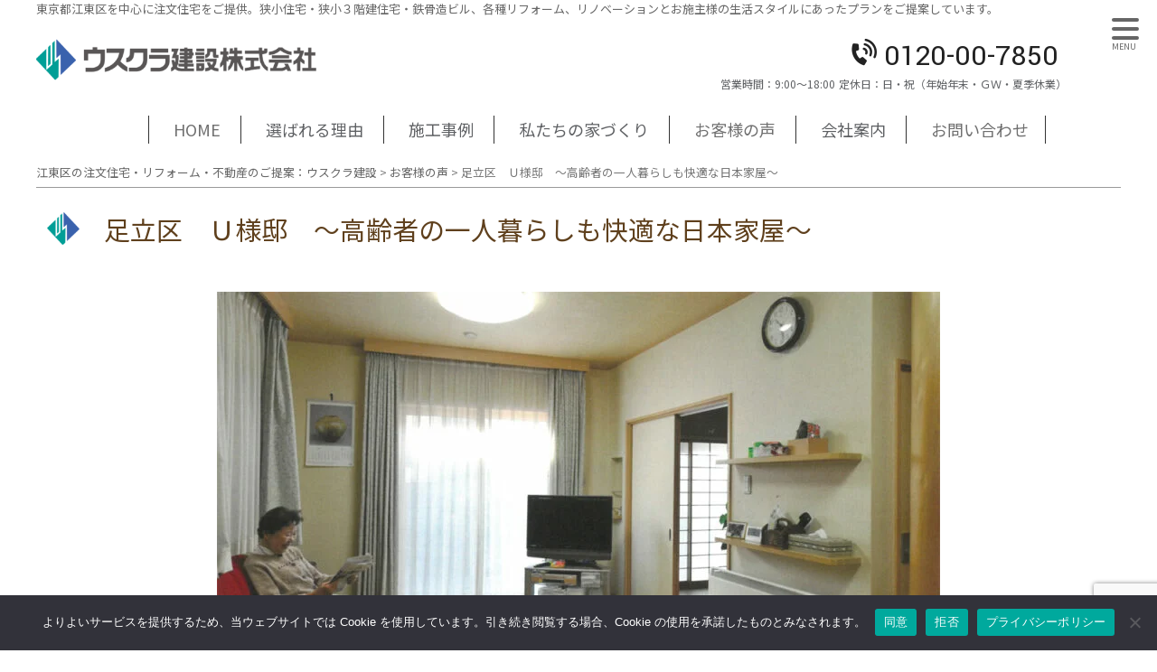

--- FILE ---
content_type: text/html; charset=UTF-8
request_url: https://www.usukura-kensetsu.co.jp/voice/2041.html
body_size: 20096
content:
<!DOCTYPE html>
<html dir="ltr" lang="ja" prefix="og: https://ogp.me/ns#">
<head>

<meta charset="UTF-8" />
<meta name="viewport" content="width=device-width, initial-scale=1.0" />
<title>足立区 Ｕ様邸 ～高齢者の一人暮らしも快適な日本家屋～ | 江東区の注文住宅・リフォーム・不動産のご提案：ウスクラ建設江東区の注文住宅・リフォーム・不動産のご提案：ウスクラ建設</title>

<link rel="profile" href="https://gmpg.org/xfn/11" />


		<!-- All in One SEO 4.9.1 - aioseo.com -->
	<meta name="robots" content="max-image-preview:large" />
	<meta name="author" content="ウスクラ建設"/>
	<link rel="canonical" href="https://www.usukura-kensetsu.co.jp/voice/2041.html" />
	<meta name="generator" content="All in One SEO (AIOSEO) 4.9.1" />
		<meta property="og:locale" content="ja_JP" />
		<meta property="og:site_name" content="江東区の注文住宅・リフォーム・不動産のご提案：ウスクラ建設 | 東京都江東区を中心に注文住宅をご提供。狭小住宅・狭小３階建住宅・鉄骨造ビル、各種リフォーム、リノベーションとお施主様の生活スタイルにあったプランをご提案しています。" />
		<meta property="og:type" content="article" />
		<meta property="og:title" content="足立区 Ｕ様邸 ～高齢者の一人暮らしも快適な日本家屋～ | 江東区の注文住宅・リフォーム・不動産のご提案：ウスクラ建設" />
		<meta property="og:url" content="https://www.usukura-kensetsu.co.jp/voice/2041.html" />
		<meta property="article:published_time" content="2022-07-09T01:23:43+00:00" />
		<meta property="article:modified_time" content="2022-08-04T02:24:44+00:00" />
		<meta name="twitter:card" content="summary" />
		<meta name="twitter:title" content="足立区 Ｕ様邸 ～高齢者の一人暮らしも快適な日本家屋～ | 江東区の注文住宅・リフォーム・不動産のご提案：ウスクラ建設" />
		<script type="application/ld+json" class="aioseo-schema">
			{"@context":"https:\/\/schema.org","@graph":[{"@type":"BreadcrumbList","@id":"https:\/\/www.usukura-kensetsu.co.jp\/voice\/2041.html#breadcrumblist","itemListElement":[{"@type":"ListItem","@id":"https:\/\/www.usukura-kensetsu.co.jp#listItem","position":1,"name":"\u30db\u30fc\u30e0","item":"https:\/\/www.usukura-kensetsu.co.jp","nextItem":{"@type":"ListItem","@id":"https:\/\/www.usukura-kensetsu.co.jp\/voice#listItem","name":"\u304a\u5ba2\u69d8\u306e\u58f0"}},{"@type":"ListItem","@id":"https:\/\/www.usukura-kensetsu.co.jp\/voice#listItem","position":2,"name":"\u304a\u5ba2\u69d8\u306e\u58f0","item":"https:\/\/www.usukura-kensetsu.co.jp\/voice","nextItem":{"@type":"ListItem","@id":"https:\/\/www.usukura-kensetsu.co.jp\/voice_cat\/voice-shinchiku#listItem","name":"\u65b0\u7bc9\u304a\u5ba2\u69d8\u306e\u58f0"},"previousItem":{"@type":"ListItem","@id":"https:\/\/www.usukura-kensetsu.co.jp#listItem","name":"\u30db\u30fc\u30e0"}},{"@type":"ListItem","@id":"https:\/\/www.usukura-kensetsu.co.jp\/voice_cat\/voice-shinchiku#listItem","position":3,"name":"\u65b0\u7bc9\u304a\u5ba2\u69d8\u306e\u58f0","item":"https:\/\/www.usukura-kensetsu.co.jp\/voice_cat\/voice-shinchiku","nextItem":{"@type":"ListItem","@id":"https:\/\/www.usukura-kensetsu.co.jp\/voice\/2041.html#listItem","name":"\u8db3\u7acb\u533a\u3000\uff35\u69d8\u90b8\u3000\uff5e\u9ad8\u9f62\u8005\u306e\u4e00\u4eba\u66ae\u3089\u3057\u3082\u5feb\u9069\u306a\u65e5\u672c\u5bb6\u5c4b\uff5e"},"previousItem":{"@type":"ListItem","@id":"https:\/\/www.usukura-kensetsu.co.jp\/voice#listItem","name":"\u304a\u5ba2\u69d8\u306e\u58f0"}},{"@type":"ListItem","@id":"https:\/\/www.usukura-kensetsu.co.jp\/voice\/2041.html#listItem","position":4,"name":"\u8db3\u7acb\u533a\u3000\uff35\u69d8\u90b8\u3000\uff5e\u9ad8\u9f62\u8005\u306e\u4e00\u4eba\u66ae\u3089\u3057\u3082\u5feb\u9069\u306a\u65e5\u672c\u5bb6\u5c4b\uff5e","previousItem":{"@type":"ListItem","@id":"https:\/\/www.usukura-kensetsu.co.jp\/voice_cat\/voice-shinchiku#listItem","name":"\u65b0\u7bc9\u304a\u5ba2\u69d8\u306e\u58f0"}}]},{"@type":"Organization","@id":"https:\/\/www.usukura-kensetsu.co.jp\/#organization","name":"\u6c5f\u6771\u533a\u306e\u6ce8\u6587\u4f4f\u5b85\u30fb\u30ea\u30d5\u30a9\u30fc\u30e0\u30fb\u4e0d\u52d5\u7523\u306e\u3054\u63d0\u6848\uff1a\u30a6\u30b9\u30af\u30e9\u5efa\u8a2d","description":"\u6771\u4eac\u90fd\u6c5f\u6771\u533a\u3092\u4e2d\u5fc3\u306b\u6ce8\u6587\u4f4f\u5b85\u3092\u3054\u63d0\u4f9b\u3002\u72ed\u5c0f\u4f4f\u5b85\u30fb\u72ed\u5c0f\uff13\u968e\u5efa\u4f4f\u5b85\u30fb\u9244\u9aa8\u9020\u30d3\u30eb\u3001\u5404\u7a2e\u30ea\u30d5\u30a9\u30fc\u30e0\u3001\u30ea\u30ce\u30d9\u30fc\u30b7\u30e7\u30f3\u3068\u304a\u65bd\u4e3b\u69d8\u306e\u751f\u6d3b\u30b9\u30bf\u30a4\u30eb\u306b\u3042\u3063\u305f\u30d7\u30e9\u30f3\u3092\u3054\u63d0\u6848\u3057\u3066\u3044\u307e\u3059\u3002","url":"https:\/\/www.usukura-kensetsu.co.jp\/"},{"@type":"Person","@id":"https:\/\/www.usukura-kensetsu.co.jp\/author\/hublogadmin#author","url":"https:\/\/www.usukura-kensetsu.co.jp\/author\/hublogadmin","name":"\u30a6\u30b9\u30af\u30e9\u5efa\u8a2d","image":{"@type":"ImageObject","@id":"https:\/\/www.usukura-kensetsu.co.jp\/voice\/2041.html#authorImage","url":"https:\/\/secure.gravatar.com\/avatar\/dc33f4cc9814761dfcc2c8ef15cacbf6e7717a18456c16f573c9a0e4bd6de73b?s=96&d=mm&r=g","width":96,"height":96,"caption":"\u30a6\u30b9\u30af\u30e9\u5efa\u8a2d"}},{"@type":"WebPage","@id":"https:\/\/www.usukura-kensetsu.co.jp\/voice\/2041.html#webpage","url":"https:\/\/www.usukura-kensetsu.co.jp\/voice\/2041.html","name":"\u8db3\u7acb\u533a \uff35\u69d8\u90b8 \uff5e\u9ad8\u9f62\u8005\u306e\u4e00\u4eba\u66ae\u3089\u3057\u3082\u5feb\u9069\u306a\u65e5\u672c\u5bb6\u5c4b\uff5e | \u6c5f\u6771\u533a\u306e\u6ce8\u6587\u4f4f\u5b85\u30fb\u30ea\u30d5\u30a9\u30fc\u30e0\u30fb\u4e0d\u52d5\u7523\u306e\u3054\u63d0\u6848\uff1a\u30a6\u30b9\u30af\u30e9\u5efa\u8a2d","inLanguage":"ja","isPartOf":{"@id":"https:\/\/www.usukura-kensetsu.co.jp\/#website"},"breadcrumb":{"@id":"https:\/\/www.usukura-kensetsu.co.jp\/voice\/2041.html#breadcrumblist"},"author":{"@id":"https:\/\/www.usukura-kensetsu.co.jp\/author\/hublogadmin#author"},"creator":{"@id":"https:\/\/www.usukura-kensetsu.co.jp\/author\/hublogadmin#author"},"image":{"@type":"ImageObject","url":"https:\/\/www.usukura-kensetsu.co.jp\/wp-content\/uploads\/2022\/08\/usukura-e22-03.jpg","@id":"https:\/\/www.usukura-kensetsu.co.jp\/voice\/2041.html\/#mainImage","width":1000,"height":557},"primaryImageOfPage":{"@id":"https:\/\/www.usukura-kensetsu.co.jp\/voice\/2041.html#mainImage"},"datePublished":"2022-07-09T10:23:43+09:00","dateModified":"2022-08-04T11:24:44+09:00"},{"@type":"WebSite","@id":"https:\/\/www.usukura-kensetsu.co.jp\/#website","url":"https:\/\/www.usukura-kensetsu.co.jp\/","name":"\u6c5f\u6771\u533a\u306e\u6ce8\u6587\u4f4f\u5b85\u30fb\u30ea\u30d5\u30a9\u30fc\u30e0\u30fb\u4e0d\u52d5\u7523\u306e\u3054\u63d0\u6848\uff1a\u30a6\u30b9\u30af\u30e9\u5efa\u8a2d","description":"\u6771\u4eac\u90fd\u6c5f\u6771\u533a\u3092\u4e2d\u5fc3\u306b\u6ce8\u6587\u4f4f\u5b85\u3092\u3054\u63d0\u4f9b\u3002\u72ed\u5c0f\u4f4f\u5b85\u30fb\u72ed\u5c0f\uff13\u968e\u5efa\u4f4f\u5b85\u30fb\u9244\u9aa8\u9020\u30d3\u30eb\u3001\u5404\u7a2e\u30ea\u30d5\u30a9\u30fc\u30e0\u3001\u30ea\u30ce\u30d9\u30fc\u30b7\u30e7\u30f3\u3068\u304a\u65bd\u4e3b\u69d8\u306e\u751f\u6d3b\u30b9\u30bf\u30a4\u30eb\u306b\u3042\u3063\u305f\u30d7\u30e9\u30f3\u3092\u3054\u63d0\u6848\u3057\u3066\u3044\u307e\u3059\u3002","inLanguage":"ja","publisher":{"@id":"https:\/\/www.usukura-kensetsu.co.jp\/#organization"}}]}
		</script>
		<!-- All in One SEO -->

<link rel='dns-prefetch' href='//www.googletagmanager.com' />
<link rel="alternate" title="oEmbed (JSON)" type="application/json+oembed" href="https://www.usukura-kensetsu.co.jp/wp-json/oembed/1.0/embed?url=https%3A%2F%2Fwww.usukura-kensetsu.co.jp%2Fvoice%2F2041.html" />
<link rel="alternate" title="oEmbed (XML)" type="text/xml+oembed" href="https://www.usukura-kensetsu.co.jp/wp-json/oembed/1.0/embed?url=https%3A%2F%2Fwww.usukura-kensetsu.co.jp%2Fvoice%2F2041.html&#038;format=xml" />
<style id='wp-img-auto-sizes-contain-inline-css' type='text/css'>
img:is([sizes=auto i],[sizes^="auto," i]){contain-intrinsic-size:3000px 1500px}
/*# sourceURL=wp-img-auto-sizes-contain-inline-css */
</style>
<link rel='stylesheet' id='sbi_styles-css' href='https://www.usukura-kensetsu.co.jp/wp-content/plugins/instagram-feed/css/sbi-styles.min.css?ver=6.10.0' type='text/css' media='all' />
<style id='wp-emoji-styles-inline-css' type='text/css'>

	img.wp-smiley, img.emoji {
		display: inline !important;
		border: none !important;
		box-shadow: none !important;
		height: 1em !important;
		width: 1em !important;
		margin: 0 0.07em !important;
		vertical-align: -0.1em !important;
		background: none !important;
		padding: 0 !important;
	}
/*# sourceURL=wp-emoji-styles-inline-css */
</style>
<style id='wp-block-library-inline-css' type='text/css'>
:root{--wp-block-synced-color:#7a00df;--wp-block-synced-color--rgb:122,0,223;--wp-bound-block-color:var(--wp-block-synced-color);--wp-editor-canvas-background:#ddd;--wp-admin-theme-color:#007cba;--wp-admin-theme-color--rgb:0,124,186;--wp-admin-theme-color-darker-10:#006ba1;--wp-admin-theme-color-darker-10--rgb:0,107,160.5;--wp-admin-theme-color-darker-20:#005a87;--wp-admin-theme-color-darker-20--rgb:0,90,135;--wp-admin-border-width-focus:2px}@media (min-resolution:192dpi){:root{--wp-admin-border-width-focus:1.5px}}.wp-element-button{cursor:pointer}:root .has-very-light-gray-background-color{background-color:#eee}:root .has-very-dark-gray-background-color{background-color:#313131}:root .has-very-light-gray-color{color:#eee}:root .has-very-dark-gray-color{color:#313131}:root .has-vivid-green-cyan-to-vivid-cyan-blue-gradient-background{background:linear-gradient(135deg,#00d084,#0693e3)}:root .has-purple-crush-gradient-background{background:linear-gradient(135deg,#34e2e4,#4721fb 50%,#ab1dfe)}:root .has-hazy-dawn-gradient-background{background:linear-gradient(135deg,#faaca8,#dad0ec)}:root .has-subdued-olive-gradient-background{background:linear-gradient(135deg,#fafae1,#67a671)}:root .has-atomic-cream-gradient-background{background:linear-gradient(135deg,#fdd79a,#004a59)}:root .has-nightshade-gradient-background{background:linear-gradient(135deg,#330968,#31cdcf)}:root .has-midnight-gradient-background{background:linear-gradient(135deg,#020381,#2874fc)}:root{--wp--preset--font-size--normal:16px;--wp--preset--font-size--huge:42px}.has-regular-font-size{font-size:1em}.has-larger-font-size{font-size:2.625em}.has-normal-font-size{font-size:var(--wp--preset--font-size--normal)}.has-huge-font-size{font-size:var(--wp--preset--font-size--huge)}.has-text-align-center{text-align:center}.has-text-align-left{text-align:left}.has-text-align-right{text-align:right}.has-fit-text{white-space:nowrap!important}#end-resizable-editor-section{display:none}.aligncenter{clear:both}.items-justified-left{justify-content:flex-start}.items-justified-center{justify-content:center}.items-justified-right{justify-content:flex-end}.items-justified-space-between{justify-content:space-between}.screen-reader-text{border:0;clip-path:inset(50%);height:1px;margin:-1px;overflow:hidden;padding:0;position:absolute;width:1px;word-wrap:normal!important}.screen-reader-text:focus{background-color:#ddd;clip-path:none;color:#444;display:block;font-size:1em;height:auto;left:5px;line-height:normal;padding:15px 23px 14px;text-decoration:none;top:5px;width:auto;z-index:100000}html :where(.has-border-color){border-style:solid}html :where([style*=border-top-color]){border-top-style:solid}html :where([style*=border-right-color]){border-right-style:solid}html :where([style*=border-bottom-color]){border-bottom-style:solid}html :where([style*=border-left-color]){border-left-style:solid}html :where([style*=border-width]){border-style:solid}html :where([style*=border-top-width]){border-top-style:solid}html :where([style*=border-right-width]){border-right-style:solid}html :where([style*=border-bottom-width]){border-bottom-style:solid}html :where([style*=border-left-width]){border-left-style:solid}html :where(img[class*=wp-image-]){height:auto;max-width:100%}:where(figure){margin:0 0 1em}html :where(.is-position-sticky){--wp-admin--admin-bar--position-offset:var(--wp-admin--admin-bar--height,0px)}@media screen and (max-width:600px){html :where(.is-position-sticky){--wp-admin--admin-bar--position-offset:0px}}

/*# sourceURL=wp-block-library-inline-css */
</style><style id='global-styles-inline-css' type='text/css'>
:root{--wp--preset--aspect-ratio--square: 1;--wp--preset--aspect-ratio--4-3: 4/3;--wp--preset--aspect-ratio--3-4: 3/4;--wp--preset--aspect-ratio--3-2: 3/2;--wp--preset--aspect-ratio--2-3: 2/3;--wp--preset--aspect-ratio--16-9: 16/9;--wp--preset--aspect-ratio--9-16: 9/16;--wp--preset--color--black: #000000;--wp--preset--color--cyan-bluish-gray: #abb8c3;--wp--preset--color--white: #ffffff;--wp--preset--color--pale-pink: #f78da7;--wp--preset--color--vivid-red: #cf2e2e;--wp--preset--color--luminous-vivid-orange: #ff6900;--wp--preset--color--luminous-vivid-amber: #fcb900;--wp--preset--color--light-green-cyan: #7bdcb5;--wp--preset--color--vivid-green-cyan: #00d084;--wp--preset--color--pale-cyan-blue: #8ed1fc;--wp--preset--color--vivid-cyan-blue: #0693e3;--wp--preset--color--vivid-purple: #9b51e0;--wp--preset--gradient--vivid-cyan-blue-to-vivid-purple: linear-gradient(135deg,rgb(6,147,227) 0%,rgb(155,81,224) 100%);--wp--preset--gradient--light-green-cyan-to-vivid-green-cyan: linear-gradient(135deg,rgb(122,220,180) 0%,rgb(0,208,130) 100%);--wp--preset--gradient--luminous-vivid-amber-to-luminous-vivid-orange: linear-gradient(135deg,rgb(252,185,0) 0%,rgb(255,105,0) 100%);--wp--preset--gradient--luminous-vivid-orange-to-vivid-red: linear-gradient(135deg,rgb(255,105,0) 0%,rgb(207,46,46) 100%);--wp--preset--gradient--very-light-gray-to-cyan-bluish-gray: linear-gradient(135deg,rgb(238,238,238) 0%,rgb(169,184,195) 100%);--wp--preset--gradient--cool-to-warm-spectrum: linear-gradient(135deg,rgb(74,234,220) 0%,rgb(151,120,209) 20%,rgb(207,42,186) 40%,rgb(238,44,130) 60%,rgb(251,105,98) 80%,rgb(254,248,76) 100%);--wp--preset--gradient--blush-light-purple: linear-gradient(135deg,rgb(255,206,236) 0%,rgb(152,150,240) 100%);--wp--preset--gradient--blush-bordeaux: linear-gradient(135deg,rgb(254,205,165) 0%,rgb(254,45,45) 50%,rgb(107,0,62) 100%);--wp--preset--gradient--luminous-dusk: linear-gradient(135deg,rgb(255,203,112) 0%,rgb(199,81,192) 50%,rgb(65,88,208) 100%);--wp--preset--gradient--pale-ocean: linear-gradient(135deg,rgb(255,245,203) 0%,rgb(182,227,212) 50%,rgb(51,167,181) 100%);--wp--preset--gradient--electric-grass: linear-gradient(135deg,rgb(202,248,128) 0%,rgb(113,206,126) 100%);--wp--preset--gradient--midnight: linear-gradient(135deg,rgb(2,3,129) 0%,rgb(40,116,252) 100%);--wp--preset--font-size--small: 13px;--wp--preset--font-size--medium: 20px;--wp--preset--font-size--large: 36px;--wp--preset--font-size--x-large: 42px;--wp--preset--spacing--20: 0.44rem;--wp--preset--spacing--30: 0.67rem;--wp--preset--spacing--40: 1rem;--wp--preset--spacing--50: 1.5rem;--wp--preset--spacing--60: 2.25rem;--wp--preset--spacing--70: 3.38rem;--wp--preset--spacing--80: 5.06rem;--wp--preset--shadow--natural: 6px 6px 9px rgba(0, 0, 0, 0.2);--wp--preset--shadow--deep: 12px 12px 50px rgba(0, 0, 0, 0.4);--wp--preset--shadow--sharp: 6px 6px 0px rgba(0, 0, 0, 0.2);--wp--preset--shadow--outlined: 6px 6px 0px -3px rgb(255, 255, 255), 6px 6px rgb(0, 0, 0);--wp--preset--shadow--crisp: 6px 6px 0px rgb(0, 0, 0);}:where(.is-layout-flex){gap: 0.5em;}:where(.is-layout-grid){gap: 0.5em;}body .is-layout-flex{display: flex;}.is-layout-flex{flex-wrap: wrap;align-items: center;}.is-layout-flex > :is(*, div){margin: 0;}body .is-layout-grid{display: grid;}.is-layout-grid > :is(*, div){margin: 0;}:where(.wp-block-columns.is-layout-flex){gap: 2em;}:where(.wp-block-columns.is-layout-grid){gap: 2em;}:where(.wp-block-post-template.is-layout-flex){gap: 1.25em;}:where(.wp-block-post-template.is-layout-grid){gap: 1.25em;}.has-black-color{color: var(--wp--preset--color--black) !important;}.has-cyan-bluish-gray-color{color: var(--wp--preset--color--cyan-bluish-gray) !important;}.has-white-color{color: var(--wp--preset--color--white) !important;}.has-pale-pink-color{color: var(--wp--preset--color--pale-pink) !important;}.has-vivid-red-color{color: var(--wp--preset--color--vivid-red) !important;}.has-luminous-vivid-orange-color{color: var(--wp--preset--color--luminous-vivid-orange) !important;}.has-luminous-vivid-amber-color{color: var(--wp--preset--color--luminous-vivid-amber) !important;}.has-light-green-cyan-color{color: var(--wp--preset--color--light-green-cyan) !important;}.has-vivid-green-cyan-color{color: var(--wp--preset--color--vivid-green-cyan) !important;}.has-pale-cyan-blue-color{color: var(--wp--preset--color--pale-cyan-blue) !important;}.has-vivid-cyan-blue-color{color: var(--wp--preset--color--vivid-cyan-blue) !important;}.has-vivid-purple-color{color: var(--wp--preset--color--vivid-purple) !important;}.has-black-background-color{background-color: var(--wp--preset--color--black) !important;}.has-cyan-bluish-gray-background-color{background-color: var(--wp--preset--color--cyan-bluish-gray) !important;}.has-white-background-color{background-color: var(--wp--preset--color--white) !important;}.has-pale-pink-background-color{background-color: var(--wp--preset--color--pale-pink) !important;}.has-vivid-red-background-color{background-color: var(--wp--preset--color--vivid-red) !important;}.has-luminous-vivid-orange-background-color{background-color: var(--wp--preset--color--luminous-vivid-orange) !important;}.has-luminous-vivid-amber-background-color{background-color: var(--wp--preset--color--luminous-vivid-amber) !important;}.has-light-green-cyan-background-color{background-color: var(--wp--preset--color--light-green-cyan) !important;}.has-vivid-green-cyan-background-color{background-color: var(--wp--preset--color--vivid-green-cyan) !important;}.has-pale-cyan-blue-background-color{background-color: var(--wp--preset--color--pale-cyan-blue) !important;}.has-vivid-cyan-blue-background-color{background-color: var(--wp--preset--color--vivid-cyan-blue) !important;}.has-vivid-purple-background-color{background-color: var(--wp--preset--color--vivid-purple) !important;}.has-black-border-color{border-color: var(--wp--preset--color--black) !important;}.has-cyan-bluish-gray-border-color{border-color: var(--wp--preset--color--cyan-bluish-gray) !important;}.has-white-border-color{border-color: var(--wp--preset--color--white) !important;}.has-pale-pink-border-color{border-color: var(--wp--preset--color--pale-pink) !important;}.has-vivid-red-border-color{border-color: var(--wp--preset--color--vivid-red) !important;}.has-luminous-vivid-orange-border-color{border-color: var(--wp--preset--color--luminous-vivid-orange) !important;}.has-luminous-vivid-amber-border-color{border-color: var(--wp--preset--color--luminous-vivid-amber) !important;}.has-light-green-cyan-border-color{border-color: var(--wp--preset--color--light-green-cyan) !important;}.has-vivid-green-cyan-border-color{border-color: var(--wp--preset--color--vivid-green-cyan) !important;}.has-pale-cyan-blue-border-color{border-color: var(--wp--preset--color--pale-cyan-blue) !important;}.has-vivid-cyan-blue-border-color{border-color: var(--wp--preset--color--vivid-cyan-blue) !important;}.has-vivid-purple-border-color{border-color: var(--wp--preset--color--vivid-purple) !important;}.has-vivid-cyan-blue-to-vivid-purple-gradient-background{background: var(--wp--preset--gradient--vivid-cyan-blue-to-vivid-purple) !important;}.has-light-green-cyan-to-vivid-green-cyan-gradient-background{background: var(--wp--preset--gradient--light-green-cyan-to-vivid-green-cyan) !important;}.has-luminous-vivid-amber-to-luminous-vivid-orange-gradient-background{background: var(--wp--preset--gradient--luminous-vivid-amber-to-luminous-vivid-orange) !important;}.has-luminous-vivid-orange-to-vivid-red-gradient-background{background: var(--wp--preset--gradient--luminous-vivid-orange-to-vivid-red) !important;}.has-very-light-gray-to-cyan-bluish-gray-gradient-background{background: var(--wp--preset--gradient--very-light-gray-to-cyan-bluish-gray) !important;}.has-cool-to-warm-spectrum-gradient-background{background: var(--wp--preset--gradient--cool-to-warm-spectrum) !important;}.has-blush-light-purple-gradient-background{background: var(--wp--preset--gradient--blush-light-purple) !important;}.has-blush-bordeaux-gradient-background{background: var(--wp--preset--gradient--blush-bordeaux) !important;}.has-luminous-dusk-gradient-background{background: var(--wp--preset--gradient--luminous-dusk) !important;}.has-pale-ocean-gradient-background{background: var(--wp--preset--gradient--pale-ocean) !important;}.has-electric-grass-gradient-background{background: var(--wp--preset--gradient--electric-grass) !important;}.has-midnight-gradient-background{background: var(--wp--preset--gradient--midnight) !important;}.has-small-font-size{font-size: var(--wp--preset--font-size--small) !important;}.has-medium-font-size{font-size: var(--wp--preset--font-size--medium) !important;}.has-large-font-size{font-size: var(--wp--preset--font-size--large) !important;}.has-x-large-font-size{font-size: var(--wp--preset--font-size--x-large) !important;}
/*# sourceURL=global-styles-inline-css */
</style>

<style id='classic-theme-styles-inline-css' type='text/css'>
/*! This file is auto-generated */
.wp-block-button__link{color:#fff;background-color:#32373c;border-radius:9999px;box-shadow:none;text-decoration:none;padding:calc(.667em + 2px) calc(1.333em + 2px);font-size:1.125em}.wp-block-file__button{background:#32373c;color:#fff;text-decoration:none}
/*# sourceURL=/wp-includes/css/classic-themes.min.css */
</style>
<link rel='stylesheet' id='contact-form-7-css' href='https://www.usukura-kensetsu.co.jp/wp-content/plugins/contact-form-7/includes/css/styles.css?ver=6.1.4' type='text/css' media='all' />
<link rel='stylesheet' id='cookie-notice-front-css' href='https://www.usukura-kensetsu.co.jp/wp-content/plugins/cookie-notice/css/front.min.css?ver=2.5.11' type='text/css' media='all' />
<link rel='stylesheet' id='fontawesome-css-6-css' href='https://www.usukura-kensetsu.co.jp/wp-content/plugins/wp-font-awesome/font-awesome/css/fontawesome-all.min.css?ver=1.8.0' type='text/css' media='all' />
<link rel='stylesheet' id='fontawesome-css-4-css' href='https://www.usukura-kensetsu.co.jp/wp-content/plugins/wp-font-awesome/font-awesome/css/v4-shims.min.css?ver=1.8.0' type='text/css' media='all' />
<link rel='stylesheet' id='style-common-css' href='https://www.usukura-kensetsu.co.jp/wp-content/themes/hublog5/common.css?5_2_16&#038;ver=6.9' type='text/css' media='all' />
<link rel='stylesheet' id='style-css' href='https://www.usukura-kensetsu.co.jp/wp-content/themes/usukura2022/style.min.css?20220906&#038;ver=6.9' type='text/css' media='all' />
<link rel='stylesheet' id='wp-pagenavi-css' href='https://www.usukura-kensetsu.co.jp/wp-content/plugins/wp-pagenavi/pagenavi-css.css?ver=2.70' type='text/css' media='all' />
<link rel='stylesheet' id='jquery.lightbox.min.css-css' href='https://www.usukura-kensetsu.co.jp/wp-content/plugins/wp-jquery-lightbox/lightboxes/wp-jquery-lightbox/styles/lightbox.min.css?ver=2.3.4' type='text/css' media='all' />
<link rel='stylesheet' id='jqlb-overrides-css' href='https://www.usukura-kensetsu.co.jp/wp-content/plugins/wp-jquery-lightbox/lightboxes/wp-jquery-lightbox/styles/overrides.css?ver=2.3.4' type='text/css' media='all' />
<style id='jqlb-overrides-inline-css' type='text/css'>

			#outerImageContainer {
				box-shadow: 0 0 4px 2px rgba(0,0,0,.2);
			}
			#imageContainer{
				padding: 8px;
			}
			#imageDataContainer {
				box-shadow: none;
				z-index: auto;
			}
			#prevArrow,
			#nextArrow{
				background-color: #ffffff;
				color: #000000;
			}
/*# sourceURL=jqlb-overrides-inline-css */
</style>
<script type="text/javascript" id="cookie-notice-front-js-before">
/* <![CDATA[ */
var cnArgs = {"ajaxUrl":"https:\/\/www.usukura-kensetsu.co.jp\/wp-admin\/admin-ajax.php","nonce":"916ca0c7a0","hideEffect":"fade","position":"bottom","onScroll":false,"onScrollOffset":100,"onClick":false,"cookieName":"cookie_notice_accepted","cookieTime":7862400,"cookieTimeRejected":7862400,"globalCookie":false,"redirection":false,"cache":false,"revokeCookies":true,"revokeCookiesOpt":"manual"};

//# sourceURL=cookie-notice-front-js-before
/* ]]> */
</script>
<script type="text/javascript" src="https://www.usukura-kensetsu.co.jp/wp-content/plugins/cookie-notice/js/front.min.js?ver=2.5.11" id="cookie-notice-front-js"></script>

<!-- Site Kit によって追加された Google タグ（gtag.js）スニペット -->
<!-- Google アナリティクス スニペット (Site Kit が追加) -->
<script type="text/javascript" src="https://www.googletagmanager.com/gtag/js?id=G-DMQND0822M" id="google_gtagjs-js" async></script>
<script type="text/javascript" id="google_gtagjs-js-after">
/* <![CDATA[ */
window.dataLayer = window.dataLayer || [];function gtag(){dataLayer.push(arguments);}
gtag("set","linker",{"domains":["www.usukura-kensetsu.co.jp"]});
gtag("js", new Date());
gtag("set", "developer_id.dZTNiMT", true);
gtag("config", "G-DMQND0822M");
//# sourceURL=google_gtagjs-js-after
/* ]]> */
</script>
<script type="text/javascript" src="https://www.usukura-kensetsu.co.jp/wp-includes/js/jquery/jquery.min.js?ver=3.7.1" id="jquery-core-js"></script>
<script type="text/javascript" src="https://www.usukura-kensetsu.co.jp/wp-includes/js/jquery/jquery-migrate.min.js?ver=3.4.1" id="jquery-migrate-js"></script>
<link rel="https://api.w.org/" href="https://www.usukura-kensetsu.co.jp/wp-json/" /><link rel="alternate" title="JSON" type="application/json" href="https://www.usukura-kensetsu.co.jp/wp-json/wp/v2/voice/2041" /><meta name="generator" content="Site Kit by Google 1.170.0" /><link rel="apple-touch-icon" sizes="180x180" href="/wp-content/uploads/fbrfg/apple-touch-icon.png">
<link rel="icon" type="image/png" sizes="32x32" href="/wp-content/uploads/fbrfg/favicon-32x32.png">
<link rel="icon" type="image/png" sizes="16x16" href="/wp-content/uploads/fbrfg/favicon-16x16.png">
<link rel="manifest" href="/wp-content/uploads/fbrfg/site.webmanifest">
<link rel="shortcut icon" href="/wp-content/uploads/fbrfg/favicon.ico">
<meta name="msapplication-TileColor" content="#da532c">
<meta name="msapplication-config" content="/wp-content/uploads/fbrfg/browserconfig.xml">
<meta name="theme-color" content="#ffffff"><style type="text/css">.recentcomments a{display:inline !important;padding:0 !important;margin:0 !important;}</style>
<script src="https://ajax.googleapis.com/ajax/libs/jquery/1/jquery.min.js"></script>

<link rel="stylesheet" href="https://www.usukura-kensetsu.co.jp/wp-content/themes/hublog5/print.css" type="text/css" media="print" />
	
	
<!-- css -->
<link rel="stylesheet" href="https://stackpath.bootstrapcdn.com/bootstrap/4.5.0/css/bootstrap.min.css" integrity="sha384-9aIt2nRpC12Uk9gS9baDl411NQApFmC26EwAOH8WgZl5MYYxFfc+NcPb1dKGj7Sk" crossorigin="anonymous">
<link rel="stylesheet" href="https://www.usukura-kensetsu.co.jp/wp-content/themes/usukura2022/style.css">
	
	
</head>



<body data-rsssl=1 class="wp-singular voice-template-default single single-voice postid-2041 wp-theme-hublog5 wp-child-theme-usukura2022 cookies-not-set">

<header id="header">
  <div class="wrapper description pl-5 pl-md-0 d-none d-sm-block"> <em class="px-3 px-xl-0">
    東京都江東区を中心に注文住宅をご提供。狭小住宅・狭小３階建住宅・鉄骨造ビル、各種リフォーム、リノベーションとお施主様の生活スタイルにあったプランをご提案しています。    </em> </div>
  <section id="globalheader">
    <div class="row wrapper mx-auto">
		
      <div class="sitetitle text-center text-md-left col-12 col-md-7 mx-0 mx-sm-auto align-self-center py-md-3 px-0"> <a class="pl-4 pl-sm-0 mx-auto mx-md-0" href="/" >
                <span class="w100"><img src="https://www.usukura-kensetsu.co.jp/wp-content/themes/usukura2022/images/sitetitle@2x.png" alt="ウスクラ建設株式会社"></span>
                </a>
		
		</div>
		
		
		
		
      <div id="header-sub" class=" col-sm-5 col-12 text-center text-md-right d-none d-md-block pt-3 align-self-center">
                <div class="contact-tel"> <span class="profile_inquiry_tel">
                    &nbsp;<span class="telnum">0120-00-7850&nbsp;</span>
                    </span> </div>
        <!--contact-tel-->
                <div class="opning-hour-day">
                    <span class="profile_opening_hours"> <span class="title">営業時間：</span>9:00～18:00</span>
                              <span class="profile_holiday"> <span class="title">定休日：</span>日・祝（年始年末・ＧＷ・夏季休業） </span>
                            </div>
      </div>
    </div>
  </section>
  <div id="top-contact" class="position-fixed top-contact">
<a class="to_inquiry w100" href="/inquiry?title=足立区　Ｕ様邸　～高齢者の一人暮らしも快適な日本家屋～"><img src="https://www.usukura-kensetsu.co.jp/wp-content/themes/usukura2022/images/top-contact_inquiry@2x.webp" alt=""></a>

  </div>
</header>
<nav id="headnav">
  <div class="home-menu text-center wrapper my-3">
        <div class="menu-access-container"><ul id="menu-access" class="menu"><li id="menu-item-98" class="menu-item menu-item-type-custom menu-item-object-custom menu-item-home menu-item-98"><a href="https://www.usukura-kensetsu.co.jp/">HOME</a></li>
<li id="menu-item-2501" class="menu-item menu-item-type-custom menu-item-object-custom menu-item-has-children menu-item-2501"><a>選ばれる理由</a>
<ul class="sub-menu">
	<li id="menu-item-1695" class="menu-item menu-item-type-post_type menu-item-object-page menu-item-1695"><a href="https://www.usukura-kensetsu.co.jp/concept/concept4">創業140年の歴史</a></li>
	<li id="menu-item-2281" class="menu-item menu-item-type-post_type menu-item-object-page menu-item-2281"><a href="https://www.usukura-kensetsu.co.jp/chiikimitchaku">地域密着・地域貢献</a></li>
	<li id="menu-item-1693" class="menu-item menu-item-type-post_type menu-item-object-page menu-item-1693"><a href="https://www.usukura-kensetsu.co.jp/concept/concept2">社員大工</a></li>
	<li id="menu-item-1692" class="menu-item menu-item-type-post_type menu-item-object-page menu-item-1692"><a href="https://www.usukura-kensetsu.co.jp/concept/concept1">住宅診断と性能向上</a></li>
	<li id="menu-item-2364" class="menu-item menu-item-type-custom menu-item-object-custom menu-item-2364"><a href="/trouble_shooting">アフターメンテナンス</a></li>
</ul>
</li>
<li id="menu-item-104" class="menu-item menu-item-type-custom menu-item-object-custom menu-item-has-children menu-item-104"><a>施工事例</a>
<ul class="sub-menu">
	<li id="menu-item-139" class="menu-item menu-item-type-taxonomy menu-item-object-ex_cat menu-item-139"><a href="https://www.usukura-kensetsu.co.jp/ex_cat/shinchiku">新築注文住宅</a></li>
	<li id="menu-item-2502" class="menu-item menu-item-type-taxonomy menu-item-object-ex_cat menu-item-2502"><a href="https://www.usukura-kensetsu.co.jp/ex_cat/renovation">リノベーション</a></li>
	<li id="menu-item-107" class="menu-item menu-item-type-custom menu-item-object-custom menu-item-107"><a href="https://www.usukura-kensetsu.co.jp/reform">リフォーム</a></li>
</ul>
</li>
<li id="menu-item-118" class="menu-item menu-item-type-custom menu-item-object-custom menu-item-has-children menu-item-118"><a>私たちの家づくり</a>
<ul class="sub-menu">
	<li id="menu-item-2496" class="menu-item menu-item-type-custom menu-item-object-custom menu-item-2496"><a href="https://www.usukura-kensetsu.co.jp/order">新築注文住宅</a></li>
	<li id="menu-item-115" class="menu-item menu-item-type-post_type menu-item-object-page menu-item-115"><a href="https://www.usukura-kensetsu.co.jp/reformwork">リフォーム・リノベーション</a></li>
</ul>
</li>
<li id="menu-item-2500" class="menu-item menu-item-type-post_type_archive menu-item-object-voice menu-item-2500"><a href="https://www.usukura-kensetsu.co.jp/voice">お客様の声</a></li>
<li id="menu-item-2503" class="menu-item menu-item-type-custom menu-item-object-custom menu-item-has-children menu-item-2503"><a>会社案内</a>
<ul class="sub-menu">
	<li id="menu-item-1919" class="menu-item menu-item-type-custom menu-item-object-custom menu-item-1919"><a href="/about#gaiyou">会社概要</a></li>
	<li id="menu-item-1921" class="menu-item menu-item-type-post_type menu-item-object-page menu-item-1921"><a href="https://www.usukura-kensetsu.co.jp/about/rinen">企業理念</a></li>
	<li id="menu-item-1922" class="menu-item menu-item-type-post_type menu-item-object-page menu-item-1922"><a href="https://www.usukura-kensetsu.co.jp/about/enkaku">沿革</a></li>
	<li id="menu-item-808" class="menu-item menu-item-type-post_type menu-item-object-page menu-item-808"><a href="https://www.usukura-kensetsu.co.jp/about/staff">スタッフ紹介</a></li>
	<li id="menu-item-1924" class="menu-item menu-item-type-post_type menu-item-object-page menu-item-1924"><a href="https://www.usukura-kensetsu.co.jp/recruit">採用情報</a></li>
</ul>
</li>
<li id="menu-item-1933" class="menu-item menu-item-type-post_type menu-item-object-page menu-item-1933"><a href="https://www.usukura-kensetsu.co.jp/inquiry">お問い合わせ</a></li>
</ul></div></div>

</nav>
	
<div id="breadcrumb" class="breadcrumbs" vocab="https://schema.org/" typeof="BreadcrumbList">
  <div class="wrapper inbox">
    <span property="itemListElement" typeof="ListItem"><a property="item" typeof="WebPage" title="江東区の注文住宅・リフォーム・不動産のご提案：ウスクラ建設へ移動する" href="https://www.usukura-kensetsu.co.jp" class="home" ><span property="name">江東区の注文住宅・リフォーム・不動産のご提案：ウスクラ建設</span></a><meta property="position" content="1"></span> &gt; <span property="itemListElement" typeof="ListItem"><a property="item" typeof="WebPage" title="お客様の声へ移動する" href="https://www.usukura-kensetsu.co.jp/voice" class="archive post-voice-archive" ><span property="name">お客様の声</span></a><meta property="position" content="2"></span> &gt; <span property="itemListElement" typeof="ListItem"><span property="name" class="post post-voice current-item">足立区　Ｕ様邸　～高齢者の一人暮らしも快適な日本家屋～</span><meta property="url" content="https://www.usukura-kensetsu.co.jp/voice/2041.html"><meta property="position" content="3"></span>  </div>
</div>



<main role="main" id="main" class="">

<script>
$(function(){
  $('.rel_lb a[href$=".jpg"],.rel_lb a[href$=".jpeg"],.rel_lb a[href$=".JPG"],.rel_lb a[href$=".JPEG"],.rel_lb a[href$=".png"],.rel_lb a[href$=".PNG"],.rel_lb a[href$=".gif"],.rel_lb a[href$=".GIF"]').attr('rel' ,'lightbox');
});  
</script>

<div id="container" class="single clearfix ">
  <div id="content" role="main">
        <article id="post-2041" class="post-2041 voice type-voice status-publish has-post-thumbnail hentry voice_cat-voice-shinchiku">
      <header class="wrapper">
                <h1 class="entry-title"><span>
          足立区　Ｕ様邸　～高齢者の一人暮らしも快適な日本家屋～          </span></h1>
              </header>
            	
            <div id="voice-content" class="clearfix cleartype">
            
            

				                
            
				             
    
				    

				        
    







				    

				    
    

    
    


			</div><!--voice-content-->
            
      <div class="entry-content wrapper90">
                <p><img fetchpriority="high" decoding="async" class="size-medium wp-image-2045 aligncenter" src="https://www.usukura-kensetsu.co.jp/wp-content/uploads/2022/08/usukura-e22-02-800x444.jpg" alt="" width="800" height="444" srcset="https://www.usukura-kensetsu.co.jp/wp-content/uploads/2022/08/usukura-e22-02-800x444.jpg 800w, https://www.usukura-kensetsu.co.jp/wp-content/uploads/2022/08/usukura-e22-02-400x222.jpg 400w, https://www.usukura-kensetsu.co.jp/wp-content/uploads/2022/08/usukura-e22-02.jpg 1000w" sizes="(max-width: 800px) 100vw, 800px" />田舎にあるような昔ながらの日本家屋にしたかったというU様。<br />
格子窓をあしらった料亭のような外観で、ご友人から「家をみせてほしい」と頼まれることも多いそうです。<br />
家づくりの中でこだわったのは、高齢者の一人暮らしでも使いやすい家。<br />
手すりや階段まわりなどそのポイントは随所に見られ、竣工から8年経った今でも住み心地は快適と太鼓判をいただきました。</p>
<h2 class="midashi">家づくりの始まりを教えてください。</h2>
<p><strong>U様</strong>「前の家は地震に耐えられないほど古い家だったので、退職など色々な条件が重なった時に、<img decoding="async" class="size-full wp-image-2042 alignright" src="https://www.usukura-kensetsu.co.jp/wp-content/uploads/2022/08/usukura-e22-05-350x284-1.jpg" alt="" width="350" height="284" />家を建て替えるいいタイミングだなと思って探し始めました」</p>
<p><strong>薄倉</strong>「3.11の時はすでに現在の家に住んでらっしゃいましたよね」</p>
<p><strong>U様</strong>「おかげさまで、ほとんど被害はありませんでした。家具も造りつけのものが多いので、物も全然落ちなかったんですよ」</p>
<p><strong>薄倉</strong>「TIP工法は大きな揺れにもしっかりと耐えられる強さがありますから。それを聞いて安心しました」</p>
<p><strong>U様</strong>「ウスクラ建設さんに伺ったのは『いい家が欲しい』という本を読んだことがきっかけでした。最初に本の著者・松井さんのところに連絡をしたら、御社を紹介いただいて」</p>
<p><strong>薄倉</strong>「そうでしたね」</p>
<p><strong>U様</strong>「でも実は、最初からウスクラ建設さんを信用していたわけではないんです。2回ほどお話を伺いに行って、それでまだ悩んでいました。でも3回目に実際建設現場へ見学に伺った時、ちょうど薄倉さんと設計士の横島先生、棟梁の田中さんが揃っていらっしゃって。みなさんにそれぞれお話を伺ううちに、あぁ、この方たちなら大丈夫だなって確信しました」</p>
<h2>実際に家づくりをされてみて、いかがでしたか？</h2>
<p><strong>U様</strong>「私は建築について素人だったので、メールとFAXのやりとりは膨大な量でした（笑）。<img decoding="async" class="size-full wp-image-2044 alignright" src="https://www.usukura-kensetsu.co.jp/wp-content/uploads/2022/08/usukura-e22-01.jpg" alt="" width="240" height="187" />一回一回、これは何ですか？って些細なことまで質問しましたよね」</p>
<p><strong>薄倉</strong>「U様からいただいたFAX、まだ残っていますよ」</p>
<p><strong>U様</strong>「わぁ、懐かしいですね。私は田舎にあるような和風の家にしたかったんです。設計の横島先生はこちらの要望を汲んでくれた上で、細かなところまでこだわって下さいました」</p>
<p><strong>薄倉</strong>「U様の家は特に外観が素敵ですよね。一見料亭のような雰囲気で」</p>
<p><strong>U様</strong>「格子窓はとても気に入っています。竣工後に横島先生がご家族を連れてこの家を見にいらっしゃったんですよ。きっと先生ご自身も思い入れがあったんじゃないかと思いま<br />
す」</p>
<h2>具体的にこだわった部分はどこですか</h2>
<p><strong>U様</strong>「私は一人暮らしですし、この家を建てたのは60歳を過ぎていたので、ゆるやかな階段のつくりや手すりの設置など、高齢になっても一人でも生活できるよう配慮していただきました」</p>
<p><strong>薄倉</strong>「2階の回廊もいいですよね」</p>
<p><strong>U様</strong>「全ての部屋をぐるりと回れるようにしたかったんです。これも田舎風なのかもしれないですけど（笑）。とても便利ですよ」</p>
<h2>現在の住み心地はいかがですか</h2>
<p><strong>U様</strong>「冬がとても快適ですね。夜トイレに起きても廊下まで暖かいから全然億劫じゃありません。それと、新築特有の木の香りが建ててからまだ続いています。これはお友達が遊びに来た時に驚いていましたよ」</p>
<p><strong>薄倉</strong>「長年住んでいると、その家独特のにおいが染みつくものですけど、この家にはそれがないんですよね。効率の良い換気の効果だと思います」</p>
<h2>最近導入した太陽光発電はいかがでしょうか。</h2>
<p><strong>U様</strong>「今日はどれくらい電気を作って、どれくらい電力会社に売っているんだろうって、毎日モニターを見るのが楽しみになっています。<img loading="lazy" decoding="async" class="size-full wp-image-2043 alignright" src="https://www.usukura-kensetsu.co.jp/wp-content/uploads/2022/08/usukura-e22-08-350x233-1.jpg" alt="" width="350" height="233" />夏は日照時間が長いから、毎月1万円以上も電気を売っていたんですよ」</p>
<p><strong>薄倉</strong>「U様は丁度、補助金が沢山出るギリギリの時期に設置出来たので、それも良かったと思います。補助金はだんだん減ってきますが、今後のエネルギー資源の面でもやっぱり太陽光発電は有効ですよね」</p>
<p><strong>U様</strong>「最初はたしか薄倉さんが定期点検に来て下さった時に相談したんですよね。ウスクラ建設さんにお願いしてよかったなって思うのは、引き渡し後もそうやって頻繁に顔を出して下さるところです。うちなんて言え建ててから、もう8年も経つのに、来ていただくと、照明を直してもらったり、電池を交換してもらったり、つい色々お願いしちゃうんです（笑）。一人暮らしだと一人でできないことがたくさんあるから、とても頼りになりますね」</p>
<p>&nbsp;</p>
                                                      </div>
      <!-- .entry-content -->
      
      






<div class="include-contact2 row maxw-1170  mx-auto px-0 py-2 my-5">
  <div class="col-lg-5 text-center align-self-center">
    <p class="lead my-4 mx-auto">お気軽にどうぞご相談ください</p>
    <p class="w100 maxw-260 mx-auto"><img src="https://www.usukura-kensetsu.co.jp/wp-content/themes/usukura2022/images/logo-footer02@2x.png" width="740" height="166" alt="ウスクラ建設会社ロゴ"/></p>
  </div>
  <div class="col-lg-7 align-self-center text-center text-lg-left">
    <ul class="row container mx-auto px-0 justify-content-center justify-content-lg-start">
      <li class="d-none to_shiryou text-nowrap col-12 col-md-6 btn"> <a class="d-block" href="/offer?title=足立区　Ｕ様邸　～高齢者の一人暮らしも快適な日本家屋～">資料請求</a> </li>
      <li class="to_inquiry text-nowrap col-10 col-md-8 btn mx-auto"> <a class="d-block" href="/inquiry?title=足立区　Ｕ様邸　～高齢者の一人暮らしも快適な日本家屋～">お問い合わせ</a> </li>
    </ul>
	  
    <div class="row container mx-auto px-0">
      <div class="col-lg-5 align-self-center">
		  <span class="profile_inquiry_tel text-nowrap">
                &nbsp;<span class="telnum ">0120-00-7850&nbsp;</span>
                </span> </div>
      <div class="col-lg-7 align-self-center">
                <div class="profile_opening_hours  px-1" > 営業時間 9:00～18:00 </div>
                        <div class="profile_holiday px-1"> 定休日 日・祝（年始年末・ＧＷ・夏季休業） </div>
              </div>
    </div>
  </div>
</div>
<!--include-contact--> 
<!--hublog-inquiry-->
	
	
	

      <footer>
        <div class="entry-utility wrapper">
                              <div class="entry-meta">
                      </div>
          
          <!-- .entry-meta -->
          
          <div class="entry-meta updated author"> <span class="date updated">
            2022/7/9            </span> <span class="author vcard">投稿者：<span class="fn">
            ウスクラ建設            </span></span> </div>
          <!-- .entry-meta --> 
          
        </div>
        <!-- .entry-utility --> 
        
      </footer>
    </article>
    <!-- #post-## --> 
    
  </div>
  <!-- #content --> 
</div>
<!-- #container --> 


<style>
</style>

</main>

<!-- #main-->

<div id="wrapper" class="gnavi_set">
		<a class="btn-gnavi"> <span></span> <span></span> <span></span>
  <div class="btn-gnavi-menu">MENU</div>
  </a>


  <nav id="global-navi" class="pt-3">
    <div class="global-navi-inner container">
      <div id="global-navi-logo" class="wrapper mb-0 mb-md-4 px-2 pb-3" style="border-bottom: 1px solid #fff;">
		  <a class="w100 maxw-600 mx-0 mx-auto" href="/">ウスクラ建設</a>
		</div>
		<div class="gtn-contgact d-none">
			<div class="contact-tel">
				<span class="profile_inquiry_tel">
								&nbsp;<span class="telnum">0120-00-7850&nbsp;</span>
								</span>
			</div>

			<div class="inc_contact-btn">
				<ul class="btn_set row py-2 mx-auto px-0">

				<li class="to_inquiry col-12 btn"> <a class="" href="/inquiry/?title=足立区　Ｕ様邸　～高齢者の一人暮らしも快適な日本家屋～">お問い合わせ</a> </li>
				</ul>
			</div>
		</div>
		
		
		
      <div class="gni-address mt-3">
        <nav id="access">
          <div class="home-menu text-center wrapper my-3">
        <div class="menu-access-container"><ul id="menu-access-1" class="menu"><li class="menu-item menu-item-type-custom menu-item-object-custom menu-item-home menu-item-98"><a href="https://www.usukura-kensetsu.co.jp/">HOME</a></li>
<li class="menu-item menu-item-type-custom menu-item-object-custom menu-item-has-children menu-item-2501"><a>選ばれる理由</a>
<ul class="sub-menu">
	<li class="menu-item menu-item-type-post_type menu-item-object-page menu-item-1695"><a href="https://www.usukura-kensetsu.co.jp/concept/concept4">創業140年の歴史</a></li>
	<li class="menu-item menu-item-type-post_type menu-item-object-page menu-item-2281"><a href="https://www.usukura-kensetsu.co.jp/chiikimitchaku">地域密着・地域貢献</a></li>
	<li class="menu-item menu-item-type-post_type menu-item-object-page menu-item-1693"><a href="https://www.usukura-kensetsu.co.jp/concept/concept2">社員大工</a></li>
	<li class="menu-item menu-item-type-post_type menu-item-object-page menu-item-1692"><a href="https://www.usukura-kensetsu.co.jp/concept/concept1">住宅診断と性能向上</a></li>
	<li class="menu-item menu-item-type-custom menu-item-object-custom menu-item-2364"><a href="/trouble_shooting">アフターメンテナンス</a></li>
</ul>
</li>
<li class="menu-item menu-item-type-custom menu-item-object-custom menu-item-has-children menu-item-104"><a>施工事例</a>
<ul class="sub-menu">
	<li class="menu-item menu-item-type-taxonomy menu-item-object-ex_cat menu-item-139"><a href="https://www.usukura-kensetsu.co.jp/ex_cat/shinchiku">新築注文住宅</a></li>
	<li class="menu-item menu-item-type-taxonomy menu-item-object-ex_cat menu-item-2502"><a href="https://www.usukura-kensetsu.co.jp/ex_cat/renovation">リノベーション</a></li>
	<li class="menu-item menu-item-type-custom menu-item-object-custom menu-item-107"><a href="https://www.usukura-kensetsu.co.jp/reform">リフォーム</a></li>
</ul>
</li>
<li class="menu-item menu-item-type-custom menu-item-object-custom menu-item-has-children menu-item-118"><a>私たちの家づくり</a>
<ul class="sub-menu">
	<li class="menu-item menu-item-type-custom menu-item-object-custom menu-item-2496"><a href="https://www.usukura-kensetsu.co.jp/order">新築注文住宅</a></li>
	<li class="menu-item menu-item-type-post_type menu-item-object-page menu-item-115"><a href="https://www.usukura-kensetsu.co.jp/reformwork">リフォーム・リノベーション</a></li>
</ul>
</li>
<li class="menu-item menu-item-type-post_type_archive menu-item-object-voice menu-item-2500"><a href="https://www.usukura-kensetsu.co.jp/voice">お客様の声</a></li>
<li class="menu-item menu-item-type-custom menu-item-object-custom menu-item-has-children menu-item-2503"><a>会社案内</a>
<ul class="sub-menu">
	<li class="menu-item menu-item-type-custom menu-item-object-custom menu-item-1919"><a href="/about#gaiyou">会社概要</a></li>
	<li class="menu-item menu-item-type-post_type menu-item-object-page menu-item-1921"><a href="https://www.usukura-kensetsu.co.jp/about/rinen">企業理念</a></li>
	<li class="menu-item menu-item-type-post_type menu-item-object-page menu-item-1922"><a href="https://www.usukura-kensetsu.co.jp/about/enkaku">沿革</a></li>
	<li class="menu-item menu-item-type-post_type menu-item-object-page menu-item-808"><a href="https://www.usukura-kensetsu.co.jp/about/staff">スタッフ紹介</a></li>
	<li class="menu-item menu-item-type-post_type menu-item-object-page menu-item-1924"><a href="https://www.usukura-kensetsu.co.jp/recruit">採用情報</a></li>
</ul>
</li>
<li class="menu-item menu-item-type-post_type menu-item-object-page menu-item-1933"><a href="https://www.usukura-kensetsu.co.jp/inquiry">お問い合わせ</a></li>
</ul></div></div>

        </nav>
		  

		              <div class="snslink wrapper">
  <ul class="flexbox">
                    <li class="snsicon-ig"> <a target="_blank" class="w100" href="https://www.instagram.com/accounts/login/?next=/usukura_kensetsu/">
      <svg xmlns="http://www.w3.org/2000/svg" width="60" height="60" viewBox="0 0 60 60">
        <title>ウスクラ建設株式会社のInstagram</title>
        <g id="snsicon-ig" transform="translate(-985 -2899)">
          <path id="パス_8232" data-name="パス 8232" d="M155.489,13.959a17.505,17.505,0,0,0-1.1-5.766,11.628,11.628,0,0,0-2.738-4.207,11.629,11.629,0,0,0-4.207-2.738,17.547,17.547,0,0,0-5.764-1.1C139.149.028,138.308,0,131.888,0s-7.263.028-9.79.143a17.547,17.547,0,0,0-5.764,1.1,11.647,11.647,0,0,0-4.207,2.738,11.629,11.629,0,0,0-2.738,4.207,17.549,17.549,0,0,0-1.1,5.766c-.115,2.531-.143,3.371-.143,9.788s.028,7.255.143,9.788a17.547,17.547,0,0,0,1.1,5.764,12.127,12.127,0,0,0,6.945,6.945,17.547,17.547,0,0,0,5.764,1.1c2.533.115,3.374.143,9.79.143s7.255-.028,9.788-.143a17.547,17.547,0,0,0,5.764-1.1,12.127,12.127,0,0,0,6.945-6.945,17.492,17.492,0,0,0,1.1-5.764c.115-2.533.143-3.376.143-9.788s-.028-7.257-.143-9.788M151.2,33.338a13.12,13.12,0,0,1-.817,4.406,7.853,7.853,0,0,1-4.5,4.5,13.119,13.119,0,0,1-4.406.817c-2.5.115-3.25.139-9.592.139s-7.095-.023-9.594-.139a13.119,13.119,0,0,1-4.406-.817,7.853,7.853,0,0,1-4.5-4.5,13.132,13.132,0,0,1-.817-4.406c-.113-2.5-.139-3.25-.139-9.592s.026-7.095.139-9.594a13.132,13.132,0,0,1,.817-4.406,7.361,7.361,0,0,1,1.774-2.727,7.36,7.36,0,0,1,2.727-1.774,13.119,13.119,0,0,1,4.406-.817c2.5-.115,3.25-.139,9.594-.139s7.092.023,9.592.139a13.119,13.119,0,0,1,4.406.817,7.361,7.361,0,0,1,2.727,1.774,7.361,7.361,0,0,1,1.774,2.727,13.12,13.12,0,0,1,.817,4.406c.115,2.508.139,3.258.139,9.594s-.023,7.086-.139,9.592M131.888,11.677a12.068,12.068,0,1,0,12.067,12.07,12.069,12.069,0,0,0-12.067-12.07m0,19.9a7.833,7.833,0,1,1,7.832-7.832,7.834,7.834,0,0,1-7.832,7.832m15.52-20.505a2.849,2.849,0,1,1-2.849-2.849,2.849,2.849,0,0,1,2.849,2.849" transform="translate(883.57 2904.648)"/>
        </g>
      </svg>
      </a> </li>
                <li class="snsicon-fb"> <a target="_blank" class="w100" href="https://www.facebook.com/usukurakensetsu/">
      <svg xmlns="http://www.w3.org/2000/svg" width="60" height="60" viewBox="0 0 60 60">
        <title>ウスクラ建設株式会社のfacebook</title>
        <g id="snsicon-fb" transform="translate(-1135 -2899)">
          <path id="パス_8233" data-name="パス 8233" d="M186.661,47.491h9.562V23.544H202.9l.712-8.018h-7.385V10.959c0-1.889.382-2.638,2.209-2.638h5.175V0h-6.621c-7.116,0-10.325,3.135-10.325,9.133v6.393h-4.975v8.118h4.975Z" transform="translate(972.855 2904.648)"/>
        </g>
      </svg>
      </a> </li>
      </ul>
</div>

		  <div class="gtm-address">
						<p class="profile_address">135-0002 東京都江東区住吉1丁目13番12号</p>
									<span class="text-nowrap px-1">TEL： 03-3634-4536 </span>
									<span class="text-nowrap px-1">FAX： 03-3634-4548 </span>
			
						<div class="gni-time" class="m-4">
								<span class="d-inline-block px-1">電話受付時間 9:00～18:00</span>
								
								<span class="d-block px-1">定休日　日・祝（年始年末・ＧＷ・夏季休業）</span>
							  </div>
				  </div>		  
			  
      <div class="global-navi-menu text-left mt-4">
        <div class=" f1">
          <div class="menu-f1-%e3%82%a6%e3%82%b9%e3%82%af%e3%83%a9%e5%bb%ba%e8%a8%ad%e3%81%ae%e5%ae%b6%e3%81%a5%e3%81%8f%e3%82%8a-container"><ul id="menu-f1-%e3%82%a6%e3%82%b9%e3%82%af%e3%83%a9%e5%bb%ba%e8%a8%ad%e3%81%ae%e5%ae%b6%e3%81%a5%e3%81%8f%e3%82%8a" class="menu"><li id="menu-item-263" class="menu-item menu-item-type-custom menu-item-object-custom menu-item-has-children menu-item-263"><a>《ウスクラ建設の家づくり》</a>
<ul class="sub-menu">
	<li id="menu-item-265" class="menu-item menu-item-type-custom menu-item-object-custom menu-item-265"><a href="https://www.usukura-kensetsu.co.jp/example">施工事例</a></li>
	<li id="menu-item-273" class="menu-item menu-item-type-custom menu-item-object-custom menu-item-273"><a href="/voice">お客様の声</a></li>
	<li id="menu-item-268" class="menu-item menu-item-type-custom menu-item-object-custom menu-item-268"><a href="/reformwork">リフォーム</a></li>
	<li id="menu-item-814" class="menu-item menu-item-type-custom menu-item-object-custom menu-item-814"><a href="https://usukura-renove.com/">リノベーション</a></li>
	<li id="menu-item-821" class="menu-item menu-item-type-post_type menu-item-object-page menu-item-821"><a href="https://www.usukura-kensetsu.co.jp/aikenka">愛犬家住宅</a></li>
</ul>
</li>
</ul></div>        </div>
        <div class=" f2">
                  </div>
        <div class=" f3">
        <!-- 20240625 追加 KengakuCloud埋込 start -->
        <ul class="menu">
          <li class="menu-item menu-item-type-custom menu-item-object-custom menu-item-has-children" style="color: #ddd;"><a>《ウスクラ建設の情報》</a></li>
          <li class="kc-pc"><a href="https://www.usukura-kensetsu.co.jp/category/news" style="color: #ddd;">ニュース＆トピックス</a></li>
          <li class="kc-pc"><a href="https://www.usukura-kensetsu.co.jp/events" style="color: #ddd;">イベント情報</a></li>
          <li class="kc-pc"><a href="https://www.usukura-kensetsu.co.jp/category/every/blog" style="color: #ddd;">五代目社長のちょっと一息ブログ</a></li>
          <li class="kc-pc"><a href="https://www.usukura-kensetsu.co.jp/category/every/staff-blog" style="color: #ddd;">スタッフブログ</a></li>
          <li class="kc-pc"><a href="https://www.usukura-kensetsu.co.jp/category/every/column" style="color: #ddd;">お役立ちコラム</a></li>
          <li class="kc-pc"><a href="https://www.usukura-kensetsu.co.jp/category/communication" style="color: #ddd;">ウスクラ通信</a></li>
          <li class="kc-pc"><a href="https://www.usukura-kensetsu.co.jp/rental-room-sumiyosh" style="color: #ddd;">レンタルルーム すみよし</a></li>
          <li class="kc-pc"><a href="https://www.usukura-kensetsu.co.jp/house-goods" style="color: #ddd;">手作りショップ『 はうすぐっず 』</a></li>
          <li class="kc-pc"><a href="https://www.usukura-kensetsu.co.jp/syuunou" style="color: #ddd;">収納プランニングメニューのご紹介</a></li>
        </ul>
        <style>
          @media screen and (max-width: 767.98px) {
            #wrapper .global-navi-menu > div, #footer .footer-navi-menu > div {
        display: block;
        width: 100%;
          }
          .kc-pc {
            display: none !important;
          }
          .f3 .menu .menu-item-has-children a {
            margin-top: -10px;
          }
          }
        </style>
        <!-- 20240625 追加 KengakuCloud埋込 end -->
        <!-- 20240625 削除 KengakuCloud埋込 start -->
                 <!-- 20240625 削除 KengakuCloud埋込 end -->
        </div>
        <div class=" f4">
          <div class="menu-f3-%e3%82%a6%e3%82%b9%e3%82%af%e3%83%a9%e5%bb%ba%e8%a8%ad%e3%81%ab%e3%81%a4%e3%81%84%e3%81%a6-container"><ul id="menu-f3-%e3%82%a6%e3%82%b9%e3%82%af%e3%83%a9%e5%bb%ba%e8%a8%ad%e3%81%ab%e3%81%a4%e3%81%84%e3%81%a6" class="menu"><li id="menu-item-280" class="menu-item menu-item-type-custom menu-item-object-custom menu-item-has-children menu-item-280"><a>《ウスクラ建設について》</a>
<ul class="sub-menu">
	<li id="menu-item-281" class="menu-item menu-item-type-post_type menu-item-object-page menu-item-281"><a href="https://www.usukura-kensetsu.co.jp/about">会社案内</a></li>
	<li id="menu-item-282" class="menu-item menu-item-type-post_type menu-item-object-page menu-item-282"><a href="https://www.usukura-kensetsu.co.jp/inquiry">お問い合わせ</a></li>
	<li id="menu-item-283" class="menu-item menu-item-type-post_type menu-item-object-page menu-item-283"><a href="https://www.usukura-kensetsu.co.jp/offer">資料請求</a></li>
	<li id="menu-item-527" class="menu-item menu-item-type-post_type menu-item-object-page menu-item-privacy-policy menu-item-527"><a rel="privacy-policy" href="https://www.usukura-kensetsu.co.jp/privacy">プライバシーポリシー</a></li>
	<li id="menu-item-827" class="menu-item menu-item-type-custom menu-item-object-custom menu-item-827"><a href="https://www.facebook.com/usukurakensetsu/">Facebook</a></li>
	<li id="menu-item-829" class="menu-item menu-item-type-custom menu-item-object-custom menu-item-829"><a href="https://www.instagram.com/usukura_kensetsu/">Instagram</a></li>
</ul>
</li>
</ul></div>        </div>
        <div class=" f5">
                  </div>
      </div>
    </div>
</div>
</nav>
	
	
</div>	
	
	
	
<footer class="" id="footer">
  <div id="footer_img"></div>
  <div id="footer_inbox">
    <div class="wrapper pt-5 pb-5">
      <div class="footer-navi-menu text-left my-4">
        <div class=" f1">
          <div class="menu-f1-%e3%82%a6%e3%82%b9%e3%82%af%e3%83%a9%e5%bb%ba%e8%a8%ad%e3%81%ae%e5%ae%b6%e3%81%a5%e3%81%8f%e3%82%8a-container"><ul id="menu-f1-%e3%82%a6%e3%82%b9%e3%82%af%e3%83%a9%e5%bb%ba%e8%a8%ad%e3%81%ae%e5%ae%b6%e3%81%a5%e3%81%8f%e3%82%8a-1" class="menu"><li class="menu-item menu-item-type-custom menu-item-object-custom menu-item-has-children menu-item-263"><a>《ウスクラ建設の家づくり》</a>
<ul class="sub-menu">
	<li class="menu-item menu-item-type-custom menu-item-object-custom menu-item-265"><a href="https://www.usukura-kensetsu.co.jp/example">施工事例</a></li>
	<li class="menu-item menu-item-type-custom menu-item-object-custom menu-item-273"><a href="/voice">お客様の声</a></li>
	<li class="menu-item menu-item-type-custom menu-item-object-custom menu-item-268"><a href="/reformwork">リフォーム</a></li>
	<li class="menu-item menu-item-type-custom menu-item-object-custom menu-item-814"><a href="https://usukura-renove.com/">リノベーション</a></li>
	<li class="menu-item menu-item-type-post_type menu-item-object-page menu-item-821"><a href="https://www.usukura-kensetsu.co.jp/aikenka">愛犬家住宅</a></li>
</ul>
</li>
</ul></div>        </div>
        <div class=" f2">
                  </div>
        <div class=" f3">
        <!-- 20240625 追加 KengakuCloud埋込 start -->
          <div class="additional_KC">
            <ul class="menu">
              <li>《ウスクラ建設の情報》</li>
                <ul class="sub-menu">
                  <li><a href="https://www.usukura-kensetsu.co.jp/category/news" style="color: #FFFFFF;">ニュース＆トピックス</a></li>
                  <li><a href="https://www.usukura-kensetsu.co.jp/events" style="color: #FFFFFF;">イベント情報</a></li>
                  <li><a href="https://www.usukura-kensetsu.co.jp/category/every/blog" style="color: #FFFFFF;">五代目社長のちょっと一息ブログ</a></li>
                  <li><a href="https://www.usukura-kensetsu.co.jp/category/every/staff-blog" style="color: #FFFFFF;">スタッフブログ</a></li>
                  <li><a href="https://www.usukura-kensetsu.co.jp/category/every/column" style="color: #FFFFFF;">お役立ちコラム</a></li>
                  <li><a href="https://www.usukura-kensetsu.co.jp/category/communication" style="color: #FFFFFF;">ウスクラ通信</a></li>
                  <li><a href="https://www.usukura-kensetsu.co.jp/rental-room-sumiyosh" style="color: #FFFFFF;">レンタルルーム すみよし</a></li>
                  <li><a href="https://www.usukura-kensetsu.co.jp/house-goods" style="color: #FFFFFF;">手作りショップ『 はうすぐっず 』</a></li>
                  <li><a href="https://www.usukura-kensetsu.co.jp/syuunou" style="color: #FFFFFF;">収納プランニングメニューのご紹介</a></li>
                </ul>
            </ul>
          </div>
          <style>
            .additional_KC {
              display: inline-block;
            }
            .additional_KC ul {
              margin-top: 0;
              margin-bottom: 1rem;
            }
          </style>
        <!-- 20240625 追加 KengakuCloud埋込 end -->
        <!-- 20240625 削除 KengakuCloud埋込 start -->
                 <!-- 20240625 削除 KengakuCloud埋込 end -->
        </div>
        <div class=" f4">
          <div class="menu-f3-%e3%82%a6%e3%82%b9%e3%82%af%e3%83%a9%e5%bb%ba%e8%a8%ad%e3%81%ab%e3%81%a4%e3%81%84%e3%81%a6-container"><ul id="menu-f3-%e3%82%a6%e3%82%b9%e3%82%af%e3%83%a9%e5%bb%ba%e8%a8%ad%e3%81%ab%e3%81%a4%e3%81%84%e3%81%a6-1" class="menu"><li class="menu-item menu-item-type-custom menu-item-object-custom menu-item-has-children menu-item-280"><a>《ウスクラ建設について》</a>
<ul class="sub-menu">
	<li class="menu-item menu-item-type-post_type menu-item-object-page menu-item-281"><a href="https://www.usukura-kensetsu.co.jp/about">会社案内</a></li>
	<li class="menu-item menu-item-type-post_type menu-item-object-page menu-item-282"><a href="https://www.usukura-kensetsu.co.jp/inquiry">お問い合わせ</a></li>
	<li class="menu-item menu-item-type-post_type menu-item-object-page menu-item-283"><a href="https://www.usukura-kensetsu.co.jp/offer">資料請求</a></li>
	<li class="menu-item menu-item-type-post_type menu-item-object-page menu-item-privacy-policy menu-item-527"><a rel="privacy-policy" href="https://www.usukura-kensetsu.co.jp/privacy">プライバシーポリシー</a></li>
	<li class="menu-item menu-item-type-custom menu-item-object-custom menu-item-827"><a href="https://www.facebook.com/usukurakensetsu/">Facebook</a></li>
	<li class="menu-item menu-item-type-custom menu-item-object-custom menu-item-829"><a href="https://www.instagram.com/usukura_kensetsu/">Instagram</a></li>
</ul>
</li>
</ul></div>        </div>
        <div class=" f5">
                  </div>
      </div>
      		
		
		
      <div class="footer-contact mt-4 mb-2 container-fluid">
        <div class="row mb-5 mt-5">
          <div class="footer-contact-inner1 col-md-4 mb-4"> <a href="/" class="w100 maxw-300 mx-auto"><img src="https://www.usukura-kensetsu.co.jp/wp-content/themes/usukura2022/images/logo-footer@2x.png" alt="ウスクラ建設株式会社 ロゴ"></a> </div>
          <div class="footer-contact-inner2 col-md-3  mb-4">

			</div>
          <div class=" col-md-5  mb-4">
            <div class="contact-tel">
				
				<span class="profile_inquiry_tel d-block">
                            &nbsp;<span class="telnum">0120-00-7850&nbsp;</span>
                            </span>
			  
<span class=" px-1 d-block">電話受付時間 9:00～18:00</span>
<span class=" px-1 d-block">定休日　日・祝（年始年末・ＧＷ・夏季休業）</span>			  
			  </div>
            <!--contact-tel--> 
          </div>
        </div>
      </div>
      <div class="cr"> Copyright&copy; ウスクラ建設株式会社 All Rights Reserved. </div>
    </div>
  </div>
</footer>
<div id="pageTop"> <a href="#header">ページトップへ戻る</a> </div>
<script>
jQuery(function($){
$("#global-navi a").on("click", function() {
//$("#global-navi").slideToggle();
$(".btn-gnavi").removeClass("open");
});
	$(".btn-gnavi").on("click", function(){
//                var rightVal = 0;
			if($(this).hasClass("open")) {
//                        rightVal = -10000;
					$(this).removeClass("open");
			} else {
					$(this).addClass("open");
			}

//                $("#global-navi").stop().animate({
//                       right: rightVal
//                }, 200);
	});
    var headH = $("header").outerHeight();
    var animeSpeed = 500;
    var urlHash = location.hash; //URLのハッシュタグを取得
    if (urlHash) { //ハッシュタグが有る場合
        $("body,html").scrollTop(0);
        setTimeout(function () { //無くてもいいが有ると動作が安定する
            var target = $(urlHash);
            var position = target.offset().top - headH;
            $("body,html").stop().animate({
                scrollTop: position
            }, animeSpeed);
        }, 0);
    }
	$(window).scroll(function () {
	  if($(window).scrollTop() > 100) {
		$('#pageTop').addClass('fixed');
	  } else {
		$('#pageTop').removeClass('fixed');
	  }
	});
	$('.rel_lb a[href$=".jpg"],.rel_lb a[href$=".jpeg"],.rel_lb a[href$=".JPG"],.rel_lb a[href$=".JPEG"],.rel_lb a[href$=".png"],.rel_lb a[href$=".PNG"],.rel_lb a[href$=".webp"],.rel_lb a[href$=".WEBP"],.rel_lb a[href$=".gif"],.rel_lb a[href$=".GIF"]').attr('rel' ,'lightbox');
});
</script>
	


	
<script type="speculationrules">
{"prefetch":[{"source":"document","where":{"and":[{"href_matches":"/*"},{"not":{"href_matches":["/wp-*.php","/wp-admin/*","/wp-content/uploads/*","/wp-content/*","/wp-content/plugins/*","/wp-content/themes/usukura2022/*","/wp-content/themes/hublog5/*","/*\\?(.+)"]}},{"not":{"selector_matches":"a[rel~=\"nofollow\"]"}},{"not":{"selector_matches":".no-prefetch, .no-prefetch a"}}]},"eagerness":"conservative"}]}
</script>
<!-- Instagram Feed JS -->
<script type="text/javascript">
var sbiajaxurl = "https://www.usukura-kensetsu.co.jp/wp-admin/admin-ajax.php";
</script>
<script type="module"  src="https://www.usukura-kensetsu.co.jp/wp-content/plugins/all-in-one-seo-pack/dist/Lite/assets/table-of-contents.95d0dfce.js?ver=4.9.1" id="aioseo/js/src/vue/standalone/blocks/table-of-contents/frontend.js-js"></script>
<script type="text/javascript" src="https://www.usukura-kensetsu.co.jp/wp-includes/js/dist/hooks.min.js?ver=dd5603f07f9220ed27f1" id="wp-hooks-js"></script>
<script type="text/javascript" src="https://www.usukura-kensetsu.co.jp/wp-includes/js/dist/i18n.min.js?ver=c26c3dc7bed366793375" id="wp-i18n-js"></script>
<script type="text/javascript" id="wp-i18n-js-after">
/* <![CDATA[ */
wp.i18n.setLocaleData( { 'text direction\u0004ltr': [ 'ltr' ] } );
//# sourceURL=wp-i18n-js-after
/* ]]> */
</script>
<script type="text/javascript" src="https://www.usukura-kensetsu.co.jp/wp-content/plugins/contact-form-7/includes/swv/js/index.js?ver=6.1.4" id="swv-js"></script>
<script type="text/javascript" id="contact-form-7-js-translations">
/* <![CDATA[ */
( function( domain, translations ) {
	var localeData = translations.locale_data[ domain ] || translations.locale_data.messages;
	localeData[""].domain = domain;
	wp.i18n.setLocaleData( localeData, domain );
} )( "contact-form-7", {"translation-revision-date":"2025-11-30 08:12:23+0000","generator":"GlotPress\/4.0.3","domain":"messages","locale_data":{"messages":{"":{"domain":"messages","plural-forms":"nplurals=1; plural=0;","lang":"ja_JP"},"This contact form is placed in the wrong place.":["\u3053\u306e\u30b3\u30f3\u30bf\u30af\u30c8\u30d5\u30a9\u30fc\u30e0\u306f\u9593\u9055\u3063\u305f\u4f4d\u7f6e\u306b\u7f6e\u304b\u308c\u3066\u3044\u307e\u3059\u3002"],"Error:":["\u30a8\u30e9\u30fc:"]}},"comment":{"reference":"includes\/js\/index.js"}} );
//# sourceURL=contact-form-7-js-translations
/* ]]> */
</script>
<script type="text/javascript" id="contact-form-7-js-before">
/* <![CDATA[ */
var wpcf7 = {
    "api": {
        "root": "https:\/\/www.usukura-kensetsu.co.jp\/wp-json\/",
        "namespace": "contact-form-7\/v1"
    }
};
//# sourceURL=contact-form-7-js-before
/* ]]> */
</script>
<script type="text/javascript" src="https://www.usukura-kensetsu.co.jp/wp-content/plugins/contact-form-7/includes/js/index.js?ver=6.1.4" id="contact-form-7-js"></script>
<script type="text/javascript" src="https://www.google.com/recaptcha/api.js?render=6LfGvDQpAAAAAPaGSWhUiTKj8zxVky0AHooeN-Po&amp;ver=3.0" id="google-recaptcha-js"></script>
<script type="text/javascript" src="https://www.usukura-kensetsu.co.jp/wp-includes/js/dist/vendor/wp-polyfill.min.js?ver=3.15.0" id="wp-polyfill-js"></script>
<script type="text/javascript" id="wpcf7-recaptcha-js-before">
/* <![CDATA[ */
var wpcf7_recaptcha = {
    "sitekey": "6LfGvDQpAAAAAPaGSWhUiTKj8zxVky0AHooeN-Po",
    "actions": {
        "homepage": "homepage",
        "contactform": "contactform"
    }
};
//# sourceURL=wpcf7-recaptcha-js-before
/* ]]> */
</script>
<script type="text/javascript" src="https://www.usukura-kensetsu.co.jp/wp-content/plugins/contact-form-7/modules/recaptcha/index.js?ver=6.1.4" id="wpcf7-recaptcha-js"></script>
<script type="text/javascript" src="https://www.usukura-kensetsu.co.jp/wp-content/plugins/wp-jquery-lightbox/lightboxes/wp-jquery-lightbox/vendor/jquery.touchwipe.min.js?ver=2.3.4" id="wp-jquery-lightbox-swipe-js"></script>
<script type="text/javascript" src="https://www.usukura-kensetsu.co.jp/wp-content/plugins/wp-jquery-lightbox/inc/purify.min.js?ver=2.3.4" id="wp-jquery-lightbox-purify-js"></script>
<script type="text/javascript" src="https://www.usukura-kensetsu.co.jp/wp-content/plugins/wp-jquery-lightbox/lightboxes/wp-jquery-lightbox/vendor/panzoom.min.js?ver=2.3.4" id="wp-jquery-lightbox-panzoom-js"></script>
<script type="text/javascript" id="wp-jquery-lightbox-js-extra">
/* <![CDATA[ */
var JQLBSettings = {"showTitle":"1","useAltForTitle":"1","showCaption":"1","showNumbers":"1","fitToScreen":"1","resizeSpeed":"400","showDownload":"","navbarOnTop":"1","marginSize":"50","mobileMarginSize":"20","slideshowSpeed":"4000","allowPinchZoom":"1","borderSize":"8","borderColor":"#fff","overlayColor":"#fff","overlayOpacity":"0.6","newNavStyle":"1","fixedNav":"1","showInfoBar":"0","prevLinkTitle":"\u524d\u306e\u753b\u50cf","nextLinkTitle":"\u6b21\u306e\u753b\u50cf","closeTitle":"\u30ae\u30e3\u30e9\u30ea\u30fc\u3092\u9589\u3058\u308b","image":"\u753b\u50cf ","of":"\u306e","download":"\u30c0\u30a6\u30f3\u30ed\u30fc\u30c9","pause":"(\u30b9\u30e9\u30a4\u30c9\u30b7\u30e7\u30fc\u3092\u4e00\u6642\u505c\u6b62\u3059\u308b)","play":"(\u30b9\u30e9\u30a4\u30c9\u30b7\u30e7\u30fc\u3092\u518d\u751f\u3059\u308b)"};
//# sourceURL=wp-jquery-lightbox-js-extra
/* ]]> */
</script>
<script type="text/javascript" src="https://www.usukura-kensetsu.co.jp/wp-content/plugins/wp-jquery-lightbox/lightboxes/wp-jquery-lightbox/jquery.lightbox.js?ver=2.3.4" id="wp-jquery-lightbox-js"></script>
<script id="wp-emoji-settings" type="application/json">
{"baseUrl":"https://s.w.org/images/core/emoji/17.0.2/72x72/","ext":".png","svgUrl":false,"svgExt":".svg","source":{"concatemoji":"https://www.usukura-kensetsu.co.jp/wp-includes/js/wp-emoji-release.min.js?ver=4883aecf70f2fc4cca766e000673d744"}}
</script>
<script type="module">
/* <![CDATA[ */
/*! This file is auto-generated */
const a=JSON.parse(document.getElementById("wp-emoji-settings").textContent),o=(window._wpemojiSettings=a,"wpEmojiSettingsSupports"),s=["flag","emoji"];function i(e){try{var t={supportTests:e,timestamp:(new Date).valueOf()};sessionStorage.setItem(o,JSON.stringify(t))}catch(e){}}function c(e,t,n){e.clearRect(0,0,e.canvas.width,e.canvas.height),e.fillText(t,0,0);t=new Uint32Array(e.getImageData(0,0,e.canvas.width,e.canvas.height).data);e.clearRect(0,0,e.canvas.width,e.canvas.height),e.fillText(n,0,0);const a=new Uint32Array(e.getImageData(0,0,e.canvas.width,e.canvas.height).data);return t.every((e,t)=>e===a[t])}function p(e,t){e.clearRect(0,0,e.canvas.width,e.canvas.height),e.fillText(t,0,0);var n=e.getImageData(16,16,1,1);for(let e=0;e<n.data.length;e++)if(0!==n.data[e])return!1;return!0}function u(e,t,n,a){switch(t){case"flag":return n(e,"\ud83c\udff3\ufe0f\u200d\u26a7\ufe0f","\ud83c\udff3\ufe0f\u200b\u26a7\ufe0f")?!1:!n(e,"\ud83c\udde8\ud83c\uddf6","\ud83c\udde8\u200b\ud83c\uddf6")&&!n(e,"\ud83c\udff4\udb40\udc67\udb40\udc62\udb40\udc65\udb40\udc6e\udb40\udc67\udb40\udc7f","\ud83c\udff4\u200b\udb40\udc67\u200b\udb40\udc62\u200b\udb40\udc65\u200b\udb40\udc6e\u200b\udb40\udc67\u200b\udb40\udc7f");case"emoji":return!a(e,"\ud83e\u1fac8")}return!1}function f(e,t,n,a){let r;const o=(r="undefined"!=typeof WorkerGlobalScope&&self instanceof WorkerGlobalScope?new OffscreenCanvas(300,150):document.createElement("canvas")).getContext("2d",{willReadFrequently:!0}),s=(o.textBaseline="top",o.font="600 32px Arial",{});return e.forEach(e=>{s[e]=t(o,e,n,a)}),s}function r(e){var t=document.createElement("script");t.src=e,t.defer=!0,document.head.appendChild(t)}a.supports={everything:!0,everythingExceptFlag:!0},new Promise(t=>{let n=function(){try{var e=JSON.parse(sessionStorage.getItem(o));if("object"==typeof e&&"number"==typeof e.timestamp&&(new Date).valueOf()<e.timestamp+604800&&"object"==typeof e.supportTests)return e.supportTests}catch(e){}return null}();if(!n){if("undefined"!=typeof Worker&&"undefined"!=typeof OffscreenCanvas&&"undefined"!=typeof URL&&URL.createObjectURL&&"undefined"!=typeof Blob)try{var e="postMessage("+f.toString()+"("+[JSON.stringify(s),u.toString(),c.toString(),p.toString()].join(",")+"));",a=new Blob([e],{type:"text/javascript"});const r=new Worker(URL.createObjectURL(a),{name:"wpTestEmojiSupports"});return void(r.onmessage=e=>{i(n=e.data),r.terminate(),t(n)})}catch(e){}i(n=f(s,u,c,p))}t(n)}).then(e=>{for(const n in e)a.supports[n]=e[n],a.supports.everything=a.supports.everything&&a.supports[n],"flag"!==n&&(a.supports.everythingExceptFlag=a.supports.everythingExceptFlag&&a.supports[n]);var t;a.supports.everythingExceptFlag=a.supports.everythingExceptFlag&&!a.supports.flag,a.supports.everything||((t=a.source||{}).concatemoji?r(t.concatemoji):t.wpemoji&&t.twemoji&&(r(t.twemoji),r(t.wpemoji)))});
//# sourceURL=https://www.usukura-kensetsu.co.jp/wp-includes/js/wp-emoji-loader.min.js
/* ]]> */
</script>

		<!-- Cookie Notice plugin v2.5.11 by Hu-manity.co https://hu-manity.co/ -->
		<div id="cookie-notice" role="dialog" class="cookie-notice-hidden cookie-revoke-hidden cn-position-bottom" aria-label="Cookie Notice" style="background-color: rgba(50,50,58,1);"><div class="cookie-notice-container" style="color: #fff"><span id="cn-notice-text" class="cn-text-container">よりよいサービスを提供するため、当ウェブサイトでは Cookie を使用しています。引き続き閲覧する場合、Cookie の使用を承諾したものとみなされます。</span><span id="cn-notice-buttons" class="cn-buttons-container"><button id="cn-accept-cookie" data-cookie-set="accept" class="cn-set-cookie cn-button" aria-label="同意" style="background-color: #00a99d">同意</button><button id="cn-refuse-cookie" data-cookie-set="refuse" class="cn-set-cookie cn-button" aria-label="拒否" style="background-color: #00a99d">拒否</button><button data-link-url="https://www.usukura-kensetsu.co.jp/privacy" data-link-target="_blank" id="cn-more-info" class="cn-more-info cn-button" aria-label="プライバシーポリシー" style="background-color: #00a99d">プライバシーポリシー</button></span><button type="button" id="cn-close-notice" data-cookie-set="accept" class="cn-close-icon" aria-label="拒否"></button></div>
			<div class="cookie-revoke-container" style="color: #fff"><span id="cn-revoke-text" class="cn-text-container">「同意を取り消す」ボタンからいつでも同意を取り消すことができます。</span><span id="cn-revoke-buttons" class="cn-buttons-container"><button id="cn-revoke-cookie" class="cn-revoke-cookie cn-button" aria-label="同意を取り消す" style="background-color: #00a99d">同意を取り消す</button></span>
			</div>
		</div>
		<!-- / Cookie Notice plugin --></body>
</html>

--- FILE ---
content_type: text/html; charset=utf-8
request_url: https://www.google.com/recaptcha/api2/anchor?ar=1&k=6LfGvDQpAAAAAPaGSWhUiTKj8zxVky0AHooeN-Po&co=aHR0cHM6Ly93d3cudXN1a3VyYS1rZW5zZXRzdS5jby5qcDo0NDM.&hl=en&v=PoyoqOPhxBO7pBk68S4YbpHZ&size=invisible&anchor-ms=20000&execute-ms=30000&cb=650dqary5esb
body_size: 48720
content:
<!DOCTYPE HTML><html dir="ltr" lang="en"><head><meta http-equiv="Content-Type" content="text/html; charset=UTF-8">
<meta http-equiv="X-UA-Compatible" content="IE=edge">
<title>reCAPTCHA</title>
<style type="text/css">
/* cyrillic-ext */
@font-face {
  font-family: 'Roboto';
  font-style: normal;
  font-weight: 400;
  font-stretch: 100%;
  src: url(//fonts.gstatic.com/s/roboto/v48/KFO7CnqEu92Fr1ME7kSn66aGLdTylUAMa3GUBHMdazTgWw.woff2) format('woff2');
  unicode-range: U+0460-052F, U+1C80-1C8A, U+20B4, U+2DE0-2DFF, U+A640-A69F, U+FE2E-FE2F;
}
/* cyrillic */
@font-face {
  font-family: 'Roboto';
  font-style: normal;
  font-weight: 400;
  font-stretch: 100%;
  src: url(//fonts.gstatic.com/s/roboto/v48/KFO7CnqEu92Fr1ME7kSn66aGLdTylUAMa3iUBHMdazTgWw.woff2) format('woff2');
  unicode-range: U+0301, U+0400-045F, U+0490-0491, U+04B0-04B1, U+2116;
}
/* greek-ext */
@font-face {
  font-family: 'Roboto';
  font-style: normal;
  font-weight: 400;
  font-stretch: 100%;
  src: url(//fonts.gstatic.com/s/roboto/v48/KFO7CnqEu92Fr1ME7kSn66aGLdTylUAMa3CUBHMdazTgWw.woff2) format('woff2');
  unicode-range: U+1F00-1FFF;
}
/* greek */
@font-face {
  font-family: 'Roboto';
  font-style: normal;
  font-weight: 400;
  font-stretch: 100%;
  src: url(//fonts.gstatic.com/s/roboto/v48/KFO7CnqEu92Fr1ME7kSn66aGLdTylUAMa3-UBHMdazTgWw.woff2) format('woff2');
  unicode-range: U+0370-0377, U+037A-037F, U+0384-038A, U+038C, U+038E-03A1, U+03A3-03FF;
}
/* math */
@font-face {
  font-family: 'Roboto';
  font-style: normal;
  font-weight: 400;
  font-stretch: 100%;
  src: url(//fonts.gstatic.com/s/roboto/v48/KFO7CnqEu92Fr1ME7kSn66aGLdTylUAMawCUBHMdazTgWw.woff2) format('woff2');
  unicode-range: U+0302-0303, U+0305, U+0307-0308, U+0310, U+0312, U+0315, U+031A, U+0326-0327, U+032C, U+032F-0330, U+0332-0333, U+0338, U+033A, U+0346, U+034D, U+0391-03A1, U+03A3-03A9, U+03B1-03C9, U+03D1, U+03D5-03D6, U+03F0-03F1, U+03F4-03F5, U+2016-2017, U+2034-2038, U+203C, U+2040, U+2043, U+2047, U+2050, U+2057, U+205F, U+2070-2071, U+2074-208E, U+2090-209C, U+20D0-20DC, U+20E1, U+20E5-20EF, U+2100-2112, U+2114-2115, U+2117-2121, U+2123-214F, U+2190, U+2192, U+2194-21AE, U+21B0-21E5, U+21F1-21F2, U+21F4-2211, U+2213-2214, U+2216-22FF, U+2308-230B, U+2310, U+2319, U+231C-2321, U+2336-237A, U+237C, U+2395, U+239B-23B7, U+23D0, U+23DC-23E1, U+2474-2475, U+25AF, U+25B3, U+25B7, U+25BD, U+25C1, U+25CA, U+25CC, U+25FB, U+266D-266F, U+27C0-27FF, U+2900-2AFF, U+2B0E-2B11, U+2B30-2B4C, U+2BFE, U+3030, U+FF5B, U+FF5D, U+1D400-1D7FF, U+1EE00-1EEFF;
}
/* symbols */
@font-face {
  font-family: 'Roboto';
  font-style: normal;
  font-weight: 400;
  font-stretch: 100%;
  src: url(//fonts.gstatic.com/s/roboto/v48/KFO7CnqEu92Fr1ME7kSn66aGLdTylUAMaxKUBHMdazTgWw.woff2) format('woff2');
  unicode-range: U+0001-000C, U+000E-001F, U+007F-009F, U+20DD-20E0, U+20E2-20E4, U+2150-218F, U+2190, U+2192, U+2194-2199, U+21AF, U+21E6-21F0, U+21F3, U+2218-2219, U+2299, U+22C4-22C6, U+2300-243F, U+2440-244A, U+2460-24FF, U+25A0-27BF, U+2800-28FF, U+2921-2922, U+2981, U+29BF, U+29EB, U+2B00-2BFF, U+4DC0-4DFF, U+FFF9-FFFB, U+10140-1018E, U+10190-1019C, U+101A0, U+101D0-101FD, U+102E0-102FB, U+10E60-10E7E, U+1D2C0-1D2D3, U+1D2E0-1D37F, U+1F000-1F0FF, U+1F100-1F1AD, U+1F1E6-1F1FF, U+1F30D-1F30F, U+1F315, U+1F31C, U+1F31E, U+1F320-1F32C, U+1F336, U+1F378, U+1F37D, U+1F382, U+1F393-1F39F, U+1F3A7-1F3A8, U+1F3AC-1F3AF, U+1F3C2, U+1F3C4-1F3C6, U+1F3CA-1F3CE, U+1F3D4-1F3E0, U+1F3ED, U+1F3F1-1F3F3, U+1F3F5-1F3F7, U+1F408, U+1F415, U+1F41F, U+1F426, U+1F43F, U+1F441-1F442, U+1F444, U+1F446-1F449, U+1F44C-1F44E, U+1F453, U+1F46A, U+1F47D, U+1F4A3, U+1F4B0, U+1F4B3, U+1F4B9, U+1F4BB, U+1F4BF, U+1F4C8-1F4CB, U+1F4D6, U+1F4DA, U+1F4DF, U+1F4E3-1F4E6, U+1F4EA-1F4ED, U+1F4F7, U+1F4F9-1F4FB, U+1F4FD-1F4FE, U+1F503, U+1F507-1F50B, U+1F50D, U+1F512-1F513, U+1F53E-1F54A, U+1F54F-1F5FA, U+1F610, U+1F650-1F67F, U+1F687, U+1F68D, U+1F691, U+1F694, U+1F698, U+1F6AD, U+1F6B2, U+1F6B9-1F6BA, U+1F6BC, U+1F6C6-1F6CF, U+1F6D3-1F6D7, U+1F6E0-1F6EA, U+1F6F0-1F6F3, U+1F6F7-1F6FC, U+1F700-1F7FF, U+1F800-1F80B, U+1F810-1F847, U+1F850-1F859, U+1F860-1F887, U+1F890-1F8AD, U+1F8B0-1F8BB, U+1F8C0-1F8C1, U+1F900-1F90B, U+1F93B, U+1F946, U+1F984, U+1F996, U+1F9E9, U+1FA00-1FA6F, U+1FA70-1FA7C, U+1FA80-1FA89, U+1FA8F-1FAC6, U+1FACE-1FADC, U+1FADF-1FAE9, U+1FAF0-1FAF8, U+1FB00-1FBFF;
}
/* vietnamese */
@font-face {
  font-family: 'Roboto';
  font-style: normal;
  font-weight: 400;
  font-stretch: 100%;
  src: url(//fonts.gstatic.com/s/roboto/v48/KFO7CnqEu92Fr1ME7kSn66aGLdTylUAMa3OUBHMdazTgWw.woff2) format('woff2');
  unicode-range: U+0102-0103, U+0110-0111, U+0128-0129, U+0168-0169, U+01A0-01A1, U+01AF-01B0, U+0300-0301, U+0303-0304, U+0308-0309, U+0323, U+0329, U+1EA0-1EF9, U+20AB;
}
/* latin-ext */
@font-face {
  font-family: 'Roboto';
  font-style: normal;
  font-weight: 400;
  font-stretch: 100%;
  src: url(//fonts.gstatic.com/s/roboto/v48/KFO7CnqEu92Fr1ME7kSn66aGLdTylUAMa3KUBHMdazTgWw.woff2) format('woff2');
  unicode-range: U+0100-02BA, U+02BD-02C5, U+02C7-02CC, U+02CE-02D7, U+02DD-02FF, U+0304, U+0308, U+0329, U+1D00-1DBF, U+1E00-1E9F, U+1EF2-1EFF, U+2020, U+20A0-20AB, U+20AD-20C0, U+2113, U+2C60-2C7F, U+A720-A7FF;
}
/* latin */
@font-face {
  font-family: 'Roboto';
  font-style: normal;
  font-weight: 400;
  font-stretch: 100%;
  src: url(//fonts.gstatic.com/s/roboto/v48/KFO7CnqEu92Fr1ME7kSn66aGLdTylUAMa3yUBHMdazQ.woff2) format('woff2');
  unicode-range: U+0000-00FF, U+0131, U+0152-0153, U+02BB-02BC, U+02C6, U+02DA, U+02DC, U+0304, U+0308, U+0329, U+2000-206F, U+20AC, U+2122, U+2191, U+2193, U+2212, U+2215, U+FEFF, U+FFFD;
}
/* cyrillic-ext */
@font-face {
  font-family: 'Roboto';
  font-style: normal;
  font-weight: 500;
  font-stretch: 100%;
  src: url(//fonts.gstatic.com/s/roboto/v48/KFO7CnqEu92Fr1ME7kSn66aGLdTylUAMa3GUBHMdazTgWw.woff2) format('woff2');
  unicode-range: U+0460-052F, U+1C80-1C8A, U+20B4, U+2DE0-2DFF, U+A640-A69F, U+FE2E-FE2F;
}
/* cyrillic */
@font-face {
  font-family: 'Roboto';
  font-style: normal;
  font-weight: 500;
  font-stretch: 100%;
  src: url(//fonts.gstatic.com/s/roboto/v48/KFO7CnqEu92Fr1ME7kSn66aGLdTylUAMa3iUBHMdazTgWw.woff2) format('woff2');
  unicode-range: U+0301, U+0400-045F, U+0490-0491, U+04B0-04B1, U+2116;
}
/* greek-ext */
@font-face {
  font-family: 'Roboto';
  font-style: normal;
  font-weight: 500;
  font-stretch: 100%;
  src: url(//fonts.gstatic.com/s/roboto/v48/KFO7CnqEu92Fr1ME7kSn66aGLdTylUAMa3CUBHMdazTgWw.woff2) format('woff2');
  unicode-range: U+1F00-1FFF;
}
/* greek */
@font-face {
  font-family: 'Roboto';
  font-style: normal;
  font-weight: 500;
  font-stretch: 100%;
  src: url(//fonts.gstatic.com/s/roboto/v48/KFO7CnqEu92Fr1ME7kSn66aGLdTylUAMa3-UBHMdazTgWw.woff2) format('woff2');
  unicode-range: U+0370-0377, U+037A-037F, U+0384-038A, U+038C, U+038E-03A1, U+03A3-03FF;
}
/* math */
@font-face {
  font-family: 'Roboto';
  font-style: normal;
  font-weight: 500;
  font-stretch: 100%;
  src: url(//fonts.gstatic.com/s/roboto/v48/KFO7CnqEu92Fr1ME7kSn66aGLdTylUAMawCUBHMdazTgWw.woff2) format('woff2');
  unicode-range: U+0302-0303, U+0305, U+0307-0308, U+0310, U+0312, U+0315, U+031A, U+0326-0327, U+032C, U+032F-0330, U+0332-0333, U+0338, U+033A, U+0346, U+034D, U+0391-03A1, U+03A3-03A9, U+03B1-03C9, U+03D1, U+03D5-03D6, U+03F0-03F1, U+03F4-03F5, U+2016-2017, U+2034-2038, U+203C, U+2040, U+2043, U+2047, U+2050, U+2057, U+205F, U+2070-2071, U+2074-208E, U+2090-209C, U+20D0-20DC, U+20E1, U+20E5-20EF, U+2100-2112, U+2114-2115, U+2117-2121, U+2123-214F, U+2190, U+2192, U+2194-21AE, U+21B0-21E5, U+21F1-21F2, U+21F4-2211, U+2213-2214, U+2216-22FF, U+2308-230B, U+2310, U+2319, U+231C-2321, U+2336-237A, U+237C, U+2395, U+239B-23B7, U+23D0, U+23DC-23E1, U+2474-2475, U+25AF, U+25B3, U+25B7, U+25BD, U+25C1, U+25CA, U+25CC, U+25FB, U+266D-266F, U+27C0-27FF, U+2900-2AFF, U+2B0E-2B11, U+2B30-2B4C, U+2BFE, U+3030, U+FF5B, U+FF5D, U+1D400-1D7FF, U+1EE00-1EEFF;
}
/* symbols */
@font-face {
  font-family: 'Roboto';
  font-style: normal;
  font-weight: 500;
  font-stretch: 100%;
  src: url(//fonts.gstatic.com/s/roboto/v48/KFO7CnqEu92Fr1ME7kSn66aGLdTylUAMaxKUBHMdazTgWw.woff2) format('woff2');
  unicode-range: U+0001-000C, U+000E-001F, U+007F-009F, U+20DD-20E0, U+20E2-20E4, U+2150-218F, U+2190, U+2192, U+2194-2199, U+21AF, U+21E6-21F0, U+21F3, U+2218-2219, U+2299, U+22C4-22C6, U+2300-243F, U+2440-244A, U+2460-24FF, U+25A0-27BF, U+2800-28FF, U+2921-2922, U+2981, U+29BF, U+29EB, U+2B00-2BFF, U+4DC0-4DFF, U+FFF9-FFFB, U+10140-1018E, U+10190-1019C, U+101A0, U+101D0-101FD, U+102E0-102FB, U+10E60-10E7E, U+1D2C0-1D2D3, U+1D2E0-1D37F, U+1F000-1F0FF, U+1F100-1F1AD, U+1F1E6-1F1FF, U+1F30D-1F30F, U+1F315, U+1F31C, U+1F31E, U+1F320-1F32C, U+1F336, U+1F378, U+1F37D, U+1F382, U+1F393-1F39F, U+1F3A7-1F3A8, U+1F3AC-1F3AF, U+1F3C2, U+1F3C4-1F3C6, U+1F3CA-1F3CE, U+1F3D4-1F3E0, U+1F3ED, U+1F3F1-1F3F3, U+1F3F5-1F3F7, U+1F408, U+1F415, U+1F41F, U+1F426, U+1F43F, U+1F441-1F442, U+1F444, U+1F446-1F449, U+1F44C-1F44E, U+1F453, U+1F46A, U+1F47D, U+1F4A3, U+1F4B0, U+1F4B3, U+1F4B9, U+1F4BB, U+1F4BF, U+1F4C8-1F4CB, U+1F4D6, U+1F4DA, U+1F4DF, U+1F4E3-1F4E6, U+1F4EA-1F4ED, U+1F4F7, U+1F4F9-1F4FB, U+1F4FD-1F4FE, U+1F503, U+1F507-1F50B, U+1F50D, U+1F512-1F513, U+1F53E-1F54A, U+1F54F-1F5FA, U+1F610, U+1F650-1F67F, U+1F687, U+1F68D, U+1F691, U+1F694, U+1F698, U+1F6AD, U+1F6B2, U+1F6B9-1F6BA, U+1F6BC, U+1F6C6-1F6CF, U+1F6D3-1F6D7, U+1F6E0-1F6EA, U+1F6F0-1F6F3, U+1F6F7-1F6FC, U+1F700-1F7FF, U+1F800-1F80B, U+1F810-1F847, U+1F850-1F859, U+1F860-1F887, U+1F890-1F8AD, U+1F8B0-1F8BB, U+1F8C0-1F8C1, U+1F900-1F90B, U+1F93B, U+1F946, U+1F984, U+1F996, U+1F9E9, U+1FA00-1FA6F, U+1FA70-1FA7C, U+1FA80-1FA89, U+1FA8F-1FAC6, U+1FACE-1FADC, U+1FADF-1FAE9, U+1FAF0-1FAF8, U+1FB00-1FBFF;
}
/* vietnamese */
@font-face {
  font-family: 'Roboto';
  font-style: normal;
  font-weight: 500;
  font-stretch: 100%;
  src: url(//fonts.gstatic.com/s/roboto/v48/KFO7CnqEu92Fr1ME7kSn66aGLdTylUAMa3OUBHMdazTgWw.woff2) format('woff2');
  unicode-range: U+0102-0103, U+0110-0111, U+0128-0129, U+0168-0169, U+01A0-01A1, U+01AF-01B0, U+0300-0301, U+0303-0304, U+0308-0309, U+0323, U+0329, U+1EA0-1EF9, U+20AB;
}
/* latin-ext */
@font-face {
  font-family: 'Roboto';
  font-style: normal;
  font-weight: 500;
  font-stretch: 100%;
  src: url(//fonts.gstatic.com/s/roboto/v48/KFO7CnqEu92Fr1ME7kSn66aGLdTylUAMa3KUBHMdazTgWw.woff2) format('woff2');
  unicode-range: U+0100-02BA, U+02BD-02C5, U+02C7-02CC, U+02CE-02D7, U+02DD-02FF, U+0304, U+0308, U+0329, U+1D00-1DBF, U+1E00-1E9F, U+1EF2-1EFF, U+2020, U+20A0-20AB, U+20AD-20C0, U+2113, U+2C60-2C7F, U+A720-A7FF;
}
/* latin */
@font-face {
  font-family: 'Roboto';
  font-style: normal;
  font-weight: 500;
  font-stretch: 100%;
  src: url(//fonts.gstatic.com/s/roboto/v48/KFO7CnqEu92Fr1ME7kSn66aGLdTylUAMa3yUBHMdazQ.woff2) format('woff2');
  unicode-range: U+0000-00FF, U+0131, U+0152-0153, U+02BB-02BC, U+02C6, U+02DA, U+02DC, U+0304, U+0308, U+0329, U+2000-206F, U+20AC, U+2122, U+2191, U+2193, U+2212, U+2215, U+FEFF, U+FFFD;
}
/* cyrillic-ext */
@font-face {
  font-family: 'Roboto';
  font-style: normal;
  font-weight: 900;
  font-stretch: 100%;
  src: url(//fonts.gstatic.com/s/roboto/v48/KFO7CnqEu92Fr1ME7kSn66aGLdTylUAMa3GUBHMdazTgWw.woff2) format('woff2');
  unicode-range: U+0460-052F, U+1C80-1C8A, U+20B4, U+2DE0-2DFF, U+A640-A69F, U+FE2E-FE2F;
}
/* cyrillic */
@font-face {
  font-family: 'Roboto';
  font-style: normal;
  font-weight: 900;
  font-stretch: 100%;
  src: url(//fonts.gstatic.com/s/roboto/v48/KFO7CnqEu92Fr1ME7kSn66aGLdTylUAMa3iUBHMdazTgWw.woff2) format('woff2');
  unicode-range: U+0301, U+0400-045F, U+0490-0491, U+04B0-04B1, U+2116;
}
/* greek-ext */
@font-face {
  font-family: 'Roboto';
  font-style: normal;
  font-weight: 900;
  font-stretch: 100%;
  src: url(//fonts.gstatic.com/s/roboto/v48/KFO7CnqEu92Fr1ME7kSn66aGLdTylUAMa3CUBHMdazTgWw.woff2) format('woff2');
  unicode-range: U+1F00-1FFF;
}
/* greek */
@font-face {
  font-family: 'Roboto';
  font-style: normal;
  font-weight: 900;
  font-stretch: 100%;
  src: url(//fonts.gstatic.com/s/roboto/v48/KFO7CnqEu92Fr1ME7kSn66aGLdTylUAMa3-UBHMdazTgWw.woff2) format('woff2');
  unicode-range: U+0370-0377, U+037A-037F, U+0384-038A, U+038C, U+038E-03A1, U+03A3-03FF;
}
/* math */
@font-face {
  font-family: 'Roboto';
  font-style: normal;
  font-weight: 900;
  font-stretch: 100%;
  src: url(//fonts.gstatic.com/s/roboto/v48/KFO7CnqEu92Fr1ME7kSn66aGLdTylUAMawCUBHMdazTgWw.woff2) format('woff2');
  unicode-range: U+0302-0303, U+0305, U+0307-0308, U+0310, U+0312, U+0315, U+031A, U+0326-0327, U+032C, U+032F-0330, U+0332-0333, U+0338, U+033A, U+0346, U+034D, U+0391-03A1, U+03A3-03A9, U+03B1-03C9, U+03D1, U+03D5-03D6, U+03F0-03F1, U+03F4-03F5, U+2016-2017, U+2034-2038, U+203C, U+2040, U+2043, U+2047, U+2050, U+2057, U+205F, U+2070-2071, U+2074-208E, U+2090-209C, U+20D0-20DC, U+20E1, U+20E5-20EF, U+2100-2112, U+2114-2115, U+2117-2121, U+2123-214F, U+2190, U+2192, U+2194-21AE, U+21B0-21E5, U+21F1-21F2, U+21F4-2211, U+2213-2214, U+2216-22FF, U+2308-230B, U+2310, U+2319, U+231C-2321, U+2336-237A, U+237C, U+2395, U+239B-23B7, U+23D0, U+23DC-23E1, U+2474-2475, U+25AF, U+25B3, U+25B7, U+25BD, U+25C1, U+25CA, U+25CC, U+25FB, U+266D-266F, U+27C0-27FF, U+2900-2AFF, U+2B0E-2B11, U+2B30-2B4C, U+2BFE, U+3030, U+FF5B, U+FF5D, U+1D400-1D7FF, U+1EE00-1EEFF;
}
/* symbols */
@font-face {
  font-family: 'Roboto';
  font-style: normal;
  font-weight: 900;
  font-stretch: 100%;
  src: url(//fonts.gstatic.com/s/roboto/v48/KFO7CnqEu92Fr1ME7kSn66aGLdTylUAMaxKUBHMdazTgWw.woff2) format('woff2');
  unicode-range: U+0001-000C, U+000E-001F, U+007F-009F, U+20DD-20E0, U+20E2-20E4, U+2150-218F, U+2190, U+2192, U+2194-2199, U+21AF, U+21E6-21F0, U+21F3, U+2218-2219, U+2299, U+22C4-22C6, U+2300-243F, U+2440-244A, U+2460-24FF, U+25A0-27BF, U+2800-28FF, U+2921-2922, U+2981, U+29BF, U+29EB, U+2B00-2BFF, U+4DC0-4DFF, U+FFF9-FFFB, U+10140-1018E, U+10190-1019C, U+101A0, U+101D0-101FD, U+102E0-102FB, U+10E60-10E7E, U+1D2C0-1D2D3, U+1D2E0-1D37F, U+1F000-1F0FF, U+1F100-1F1AD, U+1F1E6-1F1FF, U+1F30D-1F30F, U+1F315, U+1F31C, U+1F31E, U+1F320-1F32C, U+1F336, U+1F378, U+1F37D, U+1F382, U+1F393-1F39F, U+1F3A7-1F3A8, U+1F3AC-1F3AF, U+1F3C2, U+1F3C4-1F3C6, U+1F3CA-1F3CE, U+1F3D4-1F3E0, U+1F3ED, U+1F3F1-1F3F3, U+1F3F5-1F3F7, U+1F408, U+1F415, U+1F41F, U+1F426, U+1F43F, U+1F441-1F442, U+1F444, U+1F446-1F449, U+1F44C-1F44E, U+1F453, U+1F46A, U+1F47D, U+1F4A3, U+1F4B0, U+1F4B3, U+1F4B9, U+1F4BB, U+1F4BF, U+1F4C8-1F4CB, U+1F4D6, U+1F4DA, U+1F4DF, U+1F4E3-1F4E6, U+1F4EA-1F4ED, U+1F4F7, U+1F4F9-1F4FB, U+1F4FD-1F4FE, U+1F503, U+1F507-1F50B, U+1F50D, U+1F512-1F513, U+1F53E-1F54A, U+1F54F-1F5FA, U+1F610, U+1F650-1F67F, U+1F687, U+1F68D, U+1F691, U+1F694, U+1F698, U+1F6AD, U+1F6B2, U+1F6B9-1F6BA, U+1F6BC, U+1F6C6-1F6CF, U+1F6D3-1F6D7, U+1F6E0-1F6EA, U+1F6F0-1F6F3, U+1F6F7-1F6FC, U+1F700-1F7FF, U+1F800-1F80B, U+1F810-1F847, U+1F850-1F859, U+1F860-1F887, U+1F890-1F8AD, U+1F8B0-1F8BB, U+1F8C0-1F8C1, U+1F900-1F90B, U+1F93B, U+1F946, U+1F984, U+1F996, U+1F9E9, U+1FA00-1FA6F, U+1FA70-1FA7C, U+1FA80-1FA89, U+1FA8F-1FAC6, U+1FACE-1FADC, U+1FADF-1FAE9, U+1FAF0-1FAF8, U+1FB00-1FBFF;
}
/* vietnamese */
@font-face {
  font-family: 'Roboto';
  font-style: normal;
  font-weight: 900;
  font-stretch: 100%;
  src: url(//fonts.gstatic.com/s/roboto/v48/KFO7CnqEu92Fr1ME7kSn66aGLdTylUAMa3OUBHMdazTgWw.woff2) format('woff2');
  unicode-range: U+0102-0103, U+0110-0111, U+0128-0129, U+0168-0169, U+01A0-01A1, U+01AF-01B0, U+0300-0301, U+0303-0304, U+0308-0309, U+0323, U+0329, U+1EA0-1EF9, U+20AB;
}
/* latin-ext */
@font-face {
  font-family: 'Roboto';
  font-style: normal;
  font-weight: 900;
  font-stretch: 100%;
  src: url(//fonts.gstatic.com/s/roboto/v48/KFO7CnqEu92Fr1ME7kSn66aGLdTylUAMa3KUBHMdazTgWw.woff2) format('woff2');
  unicode-range: U+0100-02BA, U+02BD-02C5, U+02C7-02CC, U+02CE-02D7, U+02DD-02FF, U+0304, U+0308, U+0329, U+1D00-1DBF, U+1E00-1E9F, U+1EF2-1EFF, U+2020, U+20A0-20AB, U+20AD-20C0, U+2113, U+2C60-2C7F, U+A720-A7FF;
}
/* latin */
@font-face {
  font-family: 'Roboto';
  font-style: normal;
  font-weight: 900;
  font-stretch: 100%;
  src: url(//fonts.gstatic.com/s/roboto/v48/KFO7CnqEu92Fr1ME7kSn66aGLdTylUAMa3yUBHMdazQ.woff2) format('woff2');
  unicode-range: U+0000-00FF, U+0131, U+0152-0153, U+02BB-02BC, U+02C6, U+02DA, U+02DC, U+0304, U+0308, U+0329, U+2000-206F, U+20AC, U+2122, U+2191, U+2193, U+2212, U+2215, U+FEFF, U+FFFD;
}

</style>
<link rel="stylesheet" type="text/css" href="https://www.gstatic.com/recaptcha/releases/PoyoqOPhxBO7pBk68S4YbpHZ/styles__ltr.css">
<script nonce="A31GDDFDUF-8Ax2QLXIXUQ" type="text/javascript">window['__recaptcha_api'] = 'https://www.google.com/recaptcha/api2/';</script>
<script type="text/javascript" src="https://www.gstatic.com/recaptcha/releases/PoyoqOPhxBO7pBk68S4YbpHZ/recaptcha__en.js" nonce="A31GDDFDUF-8Ax2QLXIXUQ">
      
    </script></head>
<body><div id="rc-anchor-alert" class="rc-anchor-alert"></div>
<input type="hidden" id="recaptcha-token" value="[base64]">
<script type="text/javascript" nonce="A31GDDFDUF-8Ax2QLXIXUQ">
      recaptcha.anchor.Main.init("[\x22ainput\x22,[\x22bgdata\x22,\x22\x22,\[base64]/[base64]/MjU1Ong/[base64]/[base64]/[base64]/[base64]/[base64]/[base64]/[base64]/[base64]/[base64]/[base64]/[base64]/[base64]/[base64]/[base64]/[base64]\\u003d\x22,\[base64]\\u003d\\u003d\x22,\x22wo51wrPDh2UQwoHCoDVrLsKVVcKWUVvCh23DocK5JcK/[base64]/CqF7CocO2ecKfwr9aQyPDl8OYw6hsw58Ew67CuMOFU8K5UQFPTMKEw5PCpMOzwpAcasOZw5nChcK3SlF9dcK+w4ELwqAtZMOPw4oMw6o0QcOEw7wDwpNvAsOFwr8/w5bDiDDDvWnCksK3w6I9wpDDjyjDp0RuQcK4w7Fwwo3ClsKOw4bCjVDDt8KRw69ZfgnCk8Oiw6rCn13DnMOQwrPDiy/CjsKpdMODQ3I4O03DjxbCjMKxa8KPAsK0fkFSXzhsw6Yew6XCpcKtC8O3A8Kww6ZhURJPwpVSCS/DlhlqUETCpjPCmsK5wpXDm8O7w4VdFVjDjcKAw5PDrXkHwq8CEsKOw4DDrAfChhteJ8OSw4MLIlQQPcOoIcKmKi7DljPClAY0w6zCuGBww4TDvR5+w6DDmgoqayIpAl/CjMKEAjNdbsKEdhoewoVwPzIpYmlhH0oSw7fDlsKfwpTDtXzDty5zwrYdw6zCu1HCmsO/w7o+IBQMKcOgw7/DnFpNw6fCq8KIa0HDmsO3IMKYwrcGwoHDonoOdyU2K2HCrVx0BMOTwpMpw5BMwpxmwo7CosObw4h+bE0aE8Kww5JBesK+YcOPPRjDpkshw7nChVfDucKPSmHDmcOnwp7CpmsFworCicK4e8Oiwq3DhGQYJC7CrsKVw6rCtcKeJiduZwo5TsKpwqjCocKDw7nDhH/DlBDDqcKlw6/DulBDb8KZa8OTRmp7DsOTwrc6wrE7aU/Dk8OocjJsOsK2wobClzNaw7ddBGUeZGbCik7CtsK+w4bDs8OiNTLDj8Ouw5/DnMKcLwF8A3/CqMOFMlHChz4RwoRDw7dFOV/[base64]/DtsOHw4fCmcKqwpVDw4BrU8OVSsKqwpNfw6rCs151CxcHC8OpKiRqQcKBNCzDiTt8Enstwp7Ck8OCw4fCqcK5SsOJf8KeUUhHw4dWwpDCg14aUsKcdX3DhHbCpMKCJm/CgsKGM8KMIQF6b8KzCcOTZV3Dtn4+woB3wqN+Z8Oiw7LCvcKRwqDClsOBwpYpw69lw5XCqX/ClsOZwrLCiBPCosOOwpYQZ8KJEzPCg8O/CsKqS8Kgw7PCvjzChMOmbcKYJ3Yyw7LDmcKVw5dNIsOOw7/CpzLDt8KLIcKhw6Brw7/ChMORwqXDizMZw5R6w7PDusOlI8K7w5DCp8KsbMOkNhBVw7hEwo53wr/DlzDCkcKhdCg4w7HCmsKUCB9Iw77ClsOWwoM8wqPDhsKFw5rDv205RnzCkFQGwqfDi8KhQmvCvsKNQMKjMsKlw6jDvQ40wq3DhGp1GEHDiMK3b3wINjRnwq53w6VYMsOVXMKYfQ0WOyHDksKwVDwBwq0jw4ZEHMOrUHUPwrvDhgp1w4/[base64]/[base64]/[base64]/CoDHDvg7ChMKgYEnDmsOYVsOTwp92CB9vTyHDp8KYQhrCkBgdZhUDB3TCvjLDtcKVB8KgPcKvSSTCoTrDn2TCsQ5mw7seHMOubsOtwp7CqGg/T07CgcKgaBdHw45ewpskw7kYSC4Iwpx+MxHCkjfCr3t5wrPClcKsw4Vrw5HDr8O8ZFISe8KfdsOiwoszUMOEw7hbDzsUw5zCmSAUFsOZV8KXFcOHwqcuIcKowoDCt3lRAj9XBcOgHsKWwqI+N0XCq1kgecK+wpjDhGHCiDJZwp/[base64]/LEbCtnLCv8OAw4PDlMK/GjrCosOyfsOhwofDsTfDo8K1VcKGE0tqMV41FsOewrTCtF3CgsKFJ8OWw7nCqhrDpsO/[base64]/CicKow7bCu3IhdH/[base64]/CinDtwhLw4/Cih81w57CognCoVt0w54BcR0vwowkwqR2ZB7DoGNJWcOEw40pwq7DusKILMOfYMKCw5TCiMKeVEtmw6DDrcKtw751w6zCj0zCgsO6w7V4wpZhw43DqcKIw7g4bELCvSJhw75Gw7zCr8KHwp8IECpTwo58wqnDhA/[base64]/WMOoWcOQewzChsKPS8OPw6NjwohLJV9CVcKwwpzCjF7DmFrDjFbDqsOwwoZYwoxKw53CoiNqHgNww7lXaxfCngQECgjDmiTCsDsWNEURLGnCl8OAAMO6cMOUw6PCsw/DhsKFPsOHw6BKXsOKQVfDosK7O2s9OMOECUHDm8O4RBzCmsK7w6nDjcOjKsKJCcKtTHFmJjbDt8OvFgHCgMKTw4fCjsO0UizColowLcKNYFnCh8OswrE1a8OIwrM/[base64]/QsKfGcOle8KDw7EXw6g5w6DDj8KSwrxQE8Kiw4TCuiNIT8Kaw6ZqwqUCw7FJw7RmYsKdKMOOWsOqNxN5TUQiJQLDtCfChsOaF8ODwrBycikmf8OXwp/Dlg/DtH9iL8Kgw5HCvcOTw5vDsMKGMsOpw5DDrHjCucODwrXDiEQkCMOow5dkwrQXwoNpw6Yjw6sqw54vAQQ+KcKCfcOBw6lMSsO9wpTDksKxw4PDgcKUO8KbDwHDpMK0ZwxQB8O0UiLDssKBTMOeGkBUGMOTC1ETwr/DqRslVMKFw5Byw73DmMKtwpbCrcKWw6/CoAbDg3XCm8KzYQ4pRAgIw4/Ci0LDt0fCqQvChMOuw4BewqYtw5Z2fmRIVUXCj0QwwpAMw4INw5bDlTPDvXTDvcK0TWxRw7nDosOJw6nCnQ7CqsK5V8OAw6RIwqcxXzZwdcK9w4vDg8OVwqbCqcK3fMOzaR3CmzJIwrrCkMOkPMO1wopOwp8FN8KSw6YhdUbDpcKvwqd/EcOEIibDvcKJcj0jaVg8YGXDvkklMWLCqMKxV0VtMsKcdsKGw7PDuXTDsMOyw7lHwobClRTCgMO1OnbDicOqS8KQA13DtGjCnWE9wqVkw74CworCs0TDgsK8RFjCnMO2Wm/[base64]/Cv8K+UU0zW23ClMKwC8OgwojDksKyAMKew5x3CMOWfyrDn0XDr8KyZMOqwoDCisKawrE1SScIw7ZjQg7Dk8OSw6dLfjHDmBTDr8Krw55GBRcrw5vDphoCwrkWHwPDusKTw4vCkGVlw7NDwrzDvy7DjT09w6TDjTfCmsKow5JEYMKIwo/DvDzCkG/DgcKPwpQKax0uw6UCwq02UMOlAMOcwprCgVnCh23ChcOcUn9NKMOywoDCnsOQwobDicKXGjMBWSjDsQzDtsKVT1sTesKJW8O3w5zCgMO+P8KHw7I3OcOPwrtVCcOhw7XDp1d5w53DnsOBTcOZw50ywpRcw7HCo8OWb8Kxwqxaw4/DkMO1E13DoFl8w7zCt8OVQS3CsjjCp8KMZsOyJSzDrsKLdcODIjAewogQHcKkU1NnwoQNWxcBwqY8wpBLL8KhGcOJw5dDfQXDsXTCgEQBwrDDtMO3wotmc8OTw7DDsgXCrAnColoGJMKVw7PDvR/[base64]/CgRTDmQHDgMOtZcKhwobDrSfDsMK/wpnDoW9WNcKyDcKlw4vDv0rDpMKkeMK7woHCjcK5AFRewpfDllzDvxfDlC5cAMKmaTEuZ8KewoXDuMKuf33Du1/Ciy7DtsK1w7Vswr8EUcOkwqjDmsOPw7kEwqpJC8KWDVZmw7QIZB3CnsOlFsOhwoTCmE4vQQ7DtBPCscKMwoHCgcKSwrfCrCg7w4XCkUfCisOhw7I5wo7ClCxPf8KqFMKUw4fCrMOyLhHCtEx0w4/CtsOSw61LwpzDrXfDlcKmXQIzFyQHWDsAWcKQwpLCnEBXZsOTw6AcJsKQSmbCrsOqwoDCrcKPwpxOHVoGNm89ewlrWsOOw6UhFiHCrMOfBcOYw487UFXDnCPChX3CuMOywr3Cgko8QW4FwoRhIy7Duz1Rwr9/IcKOw6HDvkrCmMOnwrJgwrrCqMO0RMKwQhbClcO2w7TCmMKzCcO+wqDChsKvw5xUwooowrQywofDk8OLw4YqwoLDtsKLwo7CpQpeP8OQJcKjcXPChXgKw6rCo3sOw5nDqTBOwooZw77CkwDDj05hJMKPwp5vMsORIMKxAcKtwqwgw7zCgxLCrcOhLEsgM2/Dj0vChwtGwotWQcODGkJLfsKvworCh2F7wpFowr3CuyBPw6bDk2sbZkLCucOYwowce8Ogw47Co8OiwrdRIUnDgkkrMUoOBsO6fk1bRlvCosOZTzxyUwhIw57CqMOAwonCvMOjS3wJf8KvwpI9woFFw4fDlcKSPhbDp0BrXcOFbg/CjcKGED3Do8OdBcKow6JJw4HDpTfDnADDnTDDkV3ClX/CocKCdBhRwpBSw6tbUcKUOsORMit5ZyLCpz/Dpy/Dok7DrlPDjsOwwr9SwpzChcK9DnzDpzfCmcKwBjfCiW7CqMKxwrMzO8KDEm0cw5rCkkXDsg3DhcKAVMO6wqPDtxdFW1/CoHTDtX/CjjUWZTHClcK0wrw7w5LCpsKbRR/CoxluNy7DqsKRwoTDjmbDpcOYASXDpsOgO3xjw6VPw5rDv8K1c2zCp8O2EzsQXsKoGSrDngfDgsOvC3/CnG8pFcK3wrzDm8KJdMOKwpzDqBprw6BMwpF4Ti7CrsK7cMKgwptoY2pGE2hXGMOcFnhcXDrDpzpUHwp0wonCsnLCl8Kuw5bDkMOgw5QePBnCo8Kww74VTBPDlMO9bEp/w5E5J31VO8Kqw53CrsKmwoJIw5UdGxHCi11TA8Knw6xdVcOxw5FDwp5PMcK4wpYBKzckw4NoVsKjw6lUw4zClsKacgnCpMK/RycVw7Q9w6JJaCzCtcOlbnrDsiA0GyktdCNLw5BkSGfDsDHDn8OyPgJnV8KoOMKjw6ZbUgXCk2nCjGBsw7QVUiHDrMOVw4bCuG/DpMOUYsOFw4AgER50NRbDpz5fwrrCu8OxBSLDtcKqMhddNsOew6PDscKPw7/CnDDDscODKQ/Cp8Kiw4QPwpfCgBPDgsOfI8O6w7g/JHNHwq7CuhNWQTTDoiIXZzAewr0Hw4bDucOzw7UPNB83MjsGwqDDnwTCgG8rK8K9JQbDp8OXRSTDpBvDrsK7BjhmeMKKw7DDj18Xw5TCocOOMsOow6TCs8Kmw5tsw7jDo8KOXy/[base64]/[base64]/DjDDCuMKzGwpqX8OWw6HCrwXCkcORwq/CgGFvFEPCv8O/w6HCu8OOwoPCgD9lwofDscOfwotXw58hw6FWK285wpnDhcKOLF3CnsOeAW7DvmrDjMKwClZyw58fwqVAw4tsw7DDmgIPw6UKNsO5wrA1wr7DtStba8OtwpbDrcOKHMOpUCp6ZnIeLgvCn8O8cMOwFsOvw6Q8acOvDMO/TMKuKMKnwoHClzbDhypSRzfCqcKFShHDhMO0w7zCncOlRzbDqsOsfAh+e07DvEBewrTDosKML8OLXMOww4jDgTvCqmNzw5zDpcKWAjrDqVk4awvCk0A9IhdhelzCmEBpwpgtwqcGWldNwrZrMcK2YMK/B8OXwpfCjcKWwqTCriTCpWlkw4hsw7AlBgzCtnDCmWoBEcOmw6UDVFPCusOMQcKcNMKPT8KeGcOgw5vDqzDCr1/DkkNrFcKEXMOFO8OQwpdwHTVew5h9aRtiXMOHThAOAsKiI3IPw5/DnggmJkpXDsO+w4Y+FyTDvcOwNsO0w6vDqlcpNMKSw5YALsOLfDYJwoJcfGnDssO4acK5wrTCl3/CvU4Zwr8uI8OzwpbDmDAEDMOvwpRGDsOPwrR6w6HClcOEPSbCiMKGaEzDrzA1w6s0QsK9asO7RMKjwqJpw6LCoxoIwpgkw6Jdw4AXwogdQcK0AwJQw7pJw7tfUBvDkcK1w77Cm1AIw6RqI8Ofw4/DhcOweRlUwqvCoR/Dl3/DqsK1VkMgwr/DvTQWwr7CqARMZEzDqcKFwosWwpTCvcOlwpspwpUBA8OXwoTDjkzCncO3woHCrsOow6d0w40PJiDDkRRBwqB+w5VhKSLCmiIfDsOubQwxCC7Dl8KTwqXCoXzCtMOSwqFdGcKvf8KUwq4Lw5XDosK+aMKVw4sZw4k+w7B/fF3DrA4Zwogww6JswoLDsMK8csO6wrHDtmk6w64fH8OPeA7Dhghiw49uekFNwojCmndwBcKHa8OVesO3VcKKZB7CrwrDm8OzGsKAPi3CgVTDmMKrN8Okw6RIccK6SMKfw7PDoMO7wrY3WMOIwqvDhRzCn8ODwonDi8OxJmg8LyXDr2/[base64]/DiMOZwopzFCTCr8KHSzLDgBofQV/DssOWb8KjAMONw5hgLMK0w7daZzRWCyzCkwAIWjh3w7gYcGcQWGUhTTgrw5BvwqwHwrhtwpHCmDVFw60Bw5QuHcOTwoRaFMOCCcKfw6NZw60MfHJmw7szCsORw6xcw5fDoG9Yw49iacKmXAgaw4PDr8ONDsODwq4MczdBE8OaFm/[base64]/CuFVGwrklw4NZw7nDpSHCiMKHHw4Iwoc2wofDn8K/wobCjsOswrBfwqLDosKDw4zDgcKGwqTDoDnCp11AAxQDwrPDkcOnw64cQngYW1zDoDMDJcKdw7IQw7/DksKpw4fDp8OMw6A+w68rEMOkwoM2w7ZHL8OMwqnCg3XCtcOHw4rDtMOvFsKTbsOzwp1fBsOjQMOHd1HDk8K8wq/DiGjCsMKcwq9Lwr7Cr8K7wr/CsGhawoXDg8OJNsOzasOUJcO3M8O/[base64]/CgcKDw5NgN8KfQsONwo1rw548esOOw6U6LhxgZQF+THfCjMKiIsKYMBnDksKdL8OFZGQHwoHCvsO5GsOFWFTCqMOIwoEcUsKyw4Jzwp0QTQowBsK/BRvCkBrDo8KGM8OTKHTCpMK2woM+wosdw63CqsObwrXCuS0dw4k/w7QpfsKgW8OfZR8iHcKCw53CkChdflPDt8OKTmsgLsKxCC8/wrQFTgXDhcOUH8KVBXrDum7Cuw0Fd8O0w4ANCAQhA3DDhMO0A3PCmcO0wpJ/[base64]/DhWZoL8Ojw7ROw61dw41yFsKeM8KxCsO3RcKxwqoYwqc+w4cMG8OVAcOkBsOpw6bCjMKzwqfDh0Nkw53Dqxo9AcOxCsKoacKER8K3AR9bYMOiw4DDp8OYwpXCgcK5YypCbsKCf01TwpjDlsKEwq/[base64]/Dhj4Gw7fDssOQVUXCrSbDn8KZw4k3w6YMCcOSw5Yjf8ObQTnCvsO9MjnCuE/DvyNaM8OccHHCkEnDrRrDlk3Cs1rDkGxWEcOQEMK8woLCm8O3wp/[base64]/CsT7CvsOcX2Z9EMK6X8KkABEKw4t3wokNw4swwrcmwrPCtTbDncKPJsKWwo12w4XCpcOvRcKOw6TDmS9SRgLDpSHChsKhL8KFPcOhMhxlw4wvw5bDo3gowqHDpH9hRsO5S0rCjcOrNcO2RXgaPMKewoQLwqA7wqDDqzbDsitew7YPJkTDmcOqw7rDl8KMwr9oSh4/wrpewrzDosKMw5V6wptgwpfCknllw51ow7d2w68Sw7Z2w4rDn8K4NVLCn1ouwoBfKV8Nwr/Cj8KSHcK2AnLDhcK/U8K0wobDt8KcAsKNw5PCqMOOwrRLw5IMaMKOw5YvwrkdNlVcSHFrHsONYkXDvMKwdsO4NcKjw64MwrVURB8ZZ8OSwozCiwAqO8Kiw5XCgsOewrnDqiwxwqnCu3ZIw6Qaw7BZw77CpMOKw60IeMK2YGEDR0TCgWVJw50GC15zw6LDiMKOw5PCjHsTwo/DgMKROw/[base64]/DtsO5RsKLeXx4U1ALw6dmTsKYwrjDjWR/DsKJwoc0w68jCUHCgF1CVXE1Ai7Cm3VUYhLDsAbDpnd0w6rDqHBVw7bCs8K5U2BpwrLCosK0w4Ryw6hkw4ooU8O4wrrCmyLDggTCh1JNw6bDvzjDkMKvwr4Twrw9ZsKYwrTCjsOrw4F1w5slw5rDnTPCtkBCShnCocOSwo/DhcKWasKaw6nDsCXDn8OKSsOfEFc4wpbCm8O4AgwlfcKWARJHwrh9wqIHwpFKccO6KnjCl8KPw4QVYMKnYhpUw48Gw4TCuRVOY8O4HkrCsMKbFWvCnsO2PjJ/wp96w4wwfMK9w7bCicOlDMOZb20vw6PDm8OTw5lVNsKGwr48w5rCqg5dWsORW3fDisKrWRbDlmfCh3PCjcKXwonChcKdD2/CjsOUKSMbwpQ+IzVsw6MpZHnCnTTDryIjG8OcQMKWw5DDpRjDksOew6/Cl2vCtGLCrwXCv8KRwotow6oAK3w9GsKVwqHCkSPCgMO4wqXCoWVWE3QAUwDDhRBdw77DvHd5wqdbdFLCvMKbwrvDucOacCbCvUnCpcOWCMOYDHQswojDg8O4wrnCmFIYAsOyIMO+wprCmWLCuyDCtW/CgiTCjiNhUsKNM1hzIggwwqRne8OLw7EkS8K9XSQ4bGrDgi3CosKHBSTCmQsZOMKVK1bDqsOBCTLDm8OTQ8Ovcxwsw4/[base64]/[base64]/CrMOcwrZLfikYLsO4wp3Dm8OkSMK0w6Z6wpY1bMKpwoNUfsKmCREzBW8YwoXCvcOgw7LCq8Osb0QKwqomUcKcTg/ClzLCvMKRwpABAHImwo46w7R0ScOkMsOiw74UeHA7cjXCjsKKY8OAfsKMEcO7w7o2wrALwpzCnMKmw7YOfDLCksKSw5kMI3bDvsOTw6/CjMO+w5pBwr5BfHTDvhfCgz3CisOFw7PDmA0bWMOrworDrVpbLXPCuQoqwr9INcKbQHVRbFDDiVdHw4Ftw4zDs1nDhwZTwrkCL27Cuk3CjcOXw69Da3/Dr8KDwqXCosOaw706RcOlUz/Dj8KOAgNlwqM2eQZwZ8OPCMKGNWzDkygXQWrCklFIw45aGU/[base64]/w6VEwplQw7UoUhjCrCbDtsO1w5XCnMOpwrnCrUrCr8K+wo9fw7daw48nVcKKf8OQT8K/WgDClMOlw77Djj3CtsKJw4AAwp7CqXzDp8KAwr3DlcO8wr3CnMOAVMKod8OZV1p3woQ2w7VnEF/[base64]/Dv8OlNR3CiBl6wpcJwqVew5pRJgEaw7HDiMKdESXDnh1twrnDpw4uVsK6wrzCrsKXw65Zw5xcVMOJCHXCnTTCkX1mNsOcw7Etw4vDiDFpw6lrfcOxw7zCo8OSUifDpkRlwpnCqGVXwrFsckLDoSPDgMKxw5fCh2jCoTHDk1B4X8KUwq/CvsKYw5/CgSc8w4DDuMOJcyXCjMOFw6vCrcKERRcKw5LCpQwVNw0Dw4XDm8OMwqLDr3ByCGbDuCrDisKdB8K1HmV5w6rDrMKjA8OKwpRiw79Vw73CllXDqmEcYS3DnsKOSMKsw7UYw67DgXjDtVgRw4HCgn/CpcOaPgBuKAhISnXDiHNawojDlWfDlcKww7fDsA/Dt8OrOMK5woHCnMKWG8OXLg7DlCsiJcOtaWrDksOCVcKqEMKww7rCosKZwqQAwoDChxHCuzd7WStEf2bDkV/DvsOqWcKWw4LCuMKVwpPCscO8woFfVloWHBoKRXoaTsOUwpfCjC7Dg1FiwqJlw4jDkcOrw74Hw7vCqsKMcysQw6cUcsKLWH/DocO5X8KlRThPw7PDglLDv8K6RW0eN8OzwoLDlzEPwprDgsOfw40Iw6bCpQ0lJsKyRMOlEnXDrMKKYk9Twq1EesOfLW7Dll5UwpcTwqRqwo91YizDqC/[base64]/DqW/DkcK+w4rDqEwjw6vCvsKFw5cRZsK1w77DkQHCnmHDgwNiw7DDvXDCgHoJA8K5SsK0wpbDvX3DgD/Di8Ofwq8jwqVWBMO4w4Uaw54LX8K5wo4lD8O+aX5iPMO5BsOAdghBw5c1w6XCpMOwwph7wq7CqBPDgABQTUrCkhfDssKTw4dYwqXDuBbCpjU8wrfCnMOcw4LDqhcLw5zCuSTCl8KTasKQw5vDu8KFwr/DtkQWwqh5wpfDtcO6A8KHw63DszozVj1ZVcOqwrpqXnQMwqwBNMKNw6/DrsKoAjXDkcKcesKUc8OHEXUQw5PCmsKaaSrCrsKvFRrChMOiYMKWw5R/TRPCv8KKwqTDuMOfXsK6w4EZw5d4HTo1N0dAw7XCpcOLcFdNBcKpw5fCmcOxw75EwqLDskRXHcOrw5pLN0fCl8KNw6bDrU3DlD/[base64]/wo3Cqz58w5Ecw5fDiFfCrh/Co8KDw4h4PMOLZcONOAnDt8K2CsKLwqI3w4LCtDlUwpo/[base64]/DtsOvwoJKNTPDl0zDrUUldw/DlsKdPsKkwrdvW8OvE8OQTsK6w4ZAUQkqKwbCr8KDw50MwpfCp8KAwpwPwqNTw4RlLMOsw5Q2fcOgw4gnFzLDkTsfc2rCnwfDkwwAw57DikzDqsOLwonCmhUJEMKhElw/[base64]/CmRvCtcOTw7jDj8OSUk/DihvDgsOwAy0Tw57CjG18wrI/ScOkbsONRwpUwqZaYMK5Bm1NwrMUwpDDmsOxG8O9djHCvgnCtXDDkW/Dg8Ouw4jDp8Kfwp1vHMO/AiZcen8PBBvCsmrCnyLDiF3CiHVAEMOlQ8K9wrfDmBvDp1bClMKuRA7ClcKbeMOBw4nCmMKyTMK6TsKWw41GYldyw5rDn0/[base64]/[base64]/wrLCuVkSRSIcwr/[base64]/CvMKWESp2w4HDoUPCrsOCw6LDlcKMK3wkXcO8wrnCjg/DrsKNCEdWw6EDwpnDkAPDvhtRDcOIw7zCpMOLLkTDp8KwaRvDjcO1ZwjCp8ONR3jCk0MINsKvasOgwoLCkMKkwpHCt0vDt8KKwppddcOFwo1owpvCkX/CvQnDpMKfBSTClSjCrMO5AGLDr8OOw7fCi2NmFsO1OiHDgMKVSsOPf8Ovw4kWwrEtw7rCjcKyw5nCusKYwqh/[base64]/[base64]/CucKGwqXDvnzCvMK3w4HDvsOLe8K8MhYfAsOrG2p1KQF9w6Jmw6rDjjHCpS3DlsKIHSHDtzTCjcKZA8Kzwp7DpcKrw68gwrTDvl7CrT9tTDtCw6fDjk/Cl8Olw4/CkcOVRcKvw49NIThOwogzPURHPmZZA8OrCB3DvcK1MjAGw4oxw57Dn8K3ccKhMSDCmSVnw5UlFCDCmF4VUMOEworDl3fDiXh4WsKpKAt0wo/DoGMZw4E/YMKywrrCo8OBIcOQw4rCqQ/CpHJPw49nwrTDrcOqwpVKRMKAw4rDrcKKw446BMKHS8O1BV/CvzPCiMKmw75lbcOtNMKRw4UxNsKKw7nDjl4iw4fDsCPCkT8mSTpZwop2f8Kkw6zCv1/DtcKjw5XCjjYxW8O/acKgSyzDtz3CsEMVDD7Dk35SMsKOMzLCucOawo95MErCrGPDkiLCgsOVQ8KAFsKBwpvDqMKDw7l2FGJvw6zDq8OdEMKmHQR7w7olw4PDr1ouw5XCkcK/[base64]/Tx94w43DvCR0w6oRYQVYR2fDmR/Cj03CjMOywrMew7bDncOfw7JsNjsdVsOIw5/Ck3HDt0jDucO0A8KbwoPCpWLCucKzCcKuw4AyPiU/ccOrw4NSNzPDlcO9AMKwwp3DsHYdZSHCshcpwqF8w57DhiTCviA3wonDkMKaw4g1wr3Cp0tEFMOlSR4SwoMgQsKdZgjDg8KQbirCpkYjwodMfsKLHMOkw61ofsKtQAbDoAlPw6MqwqJ2dShXS8KYbMKcwrdiVcKfe8OJTXcLwobDtzLDjMK1wpBiIEsJcA0/w4HDiMOQw6vCo8OvSEDDlHdjWcOIw4IFYsOtw4fCnTsWw7TCjMOdFg9NwosnCMKrbMKkw4VcNBzCqlBkQ8KpJyDDlcOyHsK9SgbDh23Cq8KzYAEuw4xlwpvCsyfCmDLChR/[base64]/DnsKiw6XCi8KWYMK7XsO8w7pUYcKuwpVeMsKhw5/DpMKGS8O/wqMmIcKcwrFpwrrCisKuBcKVNVXDqlg2PsKfw4YYwrN7w6lEw7RRwqTCmDFaXcO2H8ODwoEdwpvDuMONB8KNaCTDksKMw5LCg8Kawow/KMKew6zDiDo7McK/wp03VHtqccOuwpFRHQ9RwpIqwrpMwoTDvsKHw6xvwqtbw7XCnSh1C8Knwr/Cs8Kxw4fDmwLCtMO3EkkAw5ozFsOCw7d1NnLDjFbCp0pew6bDrz/CoGLCt8KNH8O0wrNQwrLClgnCs2DDjcKODwLDhcOWfMK2w4/DnnNHKl/CusOUf3TCoGxuw4nDnMK3a0/[base64]/DmDXDoyo+IQvClkIQeGPDlwnCkVLDuW3DnMKew7Jow5bCksOSwoUtw7ojeXQ7wqsWFMOrWsOZCMKCwoMgwrcSw7LCvRHDqsKkYsKLw5zCmcOtw4xKX2zCmh/[base64]/[base64]/ChnDqMKlM37Di3N8FjjDmcObwobDgsOlwqbCoTLCmcKqMx7CpMK0wo4/w4PDg0pvw6gRGcKjXsK9wrnDocKsJ0xlw7TDkRcSbQx3acKEw6JvdMOHwqHCpX/DmRlQUMOVXDfCssOuwpjDjsKJwqnDgWcDYUICZyBfOsKIw6xVbC7Di8KQL8KsTRjCgz3CkTrCscO+w5DCuAvDpsKEwpnDqsOfTcKVNcOma23CuTpgdcKWw63ClcK0wrnDmsOYw7d7wr0sw63DqcKEG8Kfwq/CsRPClMOZZwrDhMO9wrIEZFHCicKMF8OfGMKzw6zCp8KmQBXCkFPCvcKyw6ElwpdKw456YRgUIwAuwpXCkgXDkSBqVhZ2w5lwZFEiQsOBPWwKw7EEPX0Ow6wDKMKsaMKBIyPDmHHDvMK1w4/Dj1/CocOnNR8SPnzDjMK/[base64]/f1zCuW3CicOPIsOow7fCoUc6wpnCh8O3w7fDnMKLwrzChQEMG8O5flF1w6vCvcK2wqjDtsODw57Dt8KRwoAbw4RaF8KTw7nCoC5RW3cgwpU/ccOGwpXCjMKZw7xIwr7CtsOVcMOAwpPCpsKHYlDDv8KswrkXw4EuwpdyQFJMwoFhH3MvLMK3Si7Csl4mWnYlw5rCnMOjLMO+B8KKw4k9wpVgw7TCqsOnwqvCkcK+dCvDmF7CrhhyRU/CsMOdwpJkQzN/wo7CnAIFw7TClsKVN8KFwpgFwowrwqVUwo8MwrjDqknCvHbDqhDDvR/[base64]/Do8KUZxw/fn5Nw5gJwqdWD8Kxw5AnOCXCosK3w5LCoMK6VcOHdcKmw57ClsK2wrnDiDXCn8Ozw7TDkMKsL282wrbCisO5wqHDggZNw5vDuMK/w7/[base64]/ChcKcD8Kbw4rDoDQIw60FB8KHw6E7fmEdw7XDv8KmAsONw6kJQDnCgMOSacKpw7TCscOlw7RfVsOEwqnCosKIZMK6QCzDlMOtwqXChgXDiBjCmMO6wqHCtMORUsOGw4LCl8ObL17Cuj/CognDl8Obw5xwwr3DkXcpw5p5w6l3SsObw4jDtCjDucKIY8KJOiNDM8KpHgfCvsOEEn9HKMKeMsKXw4JZwo3CvwpgEMO/woQ1LAXDi8KvwrDDsMKjwqZYw4DCpl86Z8KZw4hiX2DDsMOAYsOPwqXCtsOJecOTc8K7wp5JCUI0wpTDoCYxTMO/[base64]/CmUdoOmtdf17ClivDuMKNwpEkwp/[base64]/DjcK2TT9gd8KAT8OpIMKRwpXCu1zClCjCvwVOwq/CgnLChREXcMOWw5zCg8Kkwr3CkcOzwprCg8O/[base64]/[base64]/DkMKgwoFmZHJbTcKjNsKSw55BAMOvLsOqJcO3w4rCqgbChmnDgsK3wrrCh8KiwqR8ecO+w5TDnlscLhzCqQFjw54ZwoogwobConbCn8KBw4LDmnFFwr/Cu8OZEiPCicOjw4tdwpLCiBRyw595wrJYwqtSw6rDh8O6esOtwrsqwrVyN8KTWMO5eC7DlnjDscO8XMK5fsK9wrtJw7ZzN8Ouw707wrpCw5w5LMKAw7PCtMOeCFNHw50gwqzDnMO8IcOSw5nCtcKqwpkCwoPDgsK/w7DDgcKoDhQ8wrVrw6oqFRZew4x+PcOfEsKTwoZgwrFlwrTCrMKsw7o4IMKEwprDrcKNJ0zCrsK7cA8TwoMaAlLDjsONA8OkwqDDmcO1w6LCrAQ0w4HCscKNwpcIw6rCgyDChsOgwrbCk8KHwqU+AznCskxhc8OsdMKvasOIEMO4XMONw7JrIizCpcKBXMOZfCtFK8K/wroWw6nCqcKbw6QlwojDssK4w4LCiREvRgZwWzlzKhjDosO+w5bCmcOjbAh6AALCjcKZL2Vbw7tdVHEbw6F4VRluAsK/[base64]/w6XDs8Ohw6Z+QAVKwp/[base64]/[base64]/wpPCpA7DkMOmw5vCrMKXwrzDvcOxwpdfasKIKClhwr8xUmdhw7wRwpzCgMOGw4BDCMKKcMOxRsK2EFXCl2vDmRo+wpPCuMKwUA0CATjDhzMvEWTCkMKZHFXDmw/DoFrCoVkSw5lKUjPCuMOpRcKbw63CtcKrw6jCsE4iMsKeRD3DtMKww7rCjSPCrgDCi8OwS8OURcOSwr4Lw7zCrzllRX1xw6t7wop1IHUhflt6w4QLw6JSwo7DrVYONnfChsKtw4dOw5cHwrzCk8KxwrPDj8KzScOKfgpOw7oawoMxw74uw7c9wovDuzDCj3/CrcOww5I4OB12wovDrsKeScK4QGM7w6wULyVVb8O/ZkQVAcKEfcO7w57DqMKhZE7Cs8O6XRdKfXh0w4rDmAbDnFLDukALNsKgRAvCrUVrYcKNE8OEMcOuw7nDosKxB0Inw7rCo8Okw5I/Xi0XfkjCjzBNwq7Cn8Kne0/[base64]/w6cxTcOnW3Ftw4/[base64]/CrMOYKsOyw5cqw7XDgEXCmQTDgXvCpl9YXMOwWB7DiQFEw7jDuUYZwp5/wpwfEVjDmMOZUcOBdcORR8OcX8KKbsO/AC5PA8KbVcOobXhNw7TCoQrCiXbCtizCilTDhGhnw7YPL8OTS3Q4wpHDvA12C0rCiV48wrHCinDDj8K3w4PDu0YUw7jCpg0Nw4fCj8K/wpvCrMKKaG7CgsKOPT8ZwqEQwrNbworDh17Cvg/DpXwaUcK5wotQd8Khw7U1fWfCnsOEFwRgMsK/w5PDuRrCqykROWp0w5LCr8O3YcObwp9zwoNHw4Q0w7l4Q8KPw6/DtcOxGiDDr8ODwqbCmsO6EVrCs8KOwrjCuU/DlUXCucO8XkYqRsKLwpR7w5TDtFvDjMOBDcKqVj3DvXzDrsKuJcOeAEsXw6o7TcOIwp4gCMO+AGYQwobCtcOhwplZwo4UM2LDvHEAwr/DpsK9wo/DuMKfwoVMBhvClsKsNFYpwqLDgMOcLWkWI8OkwpfCmRjDr8O/R01dwobDocKvHcOzEFfCpMO4wrzDrcOkwrTCuGZTw6AlRlB/[base64]/[base64]/[base64]/DsnLCr8OOw4bCojzCmMKebcOUw59VYnLCs8O0cD4swp9Gw47CgMO0wr/DusO0S8Omwp5AQh3DhMOlCsK/Y8OtVsOmwqLCmBvCvMKaw6fCkG5lNEUXw7xLeijCjcK3PEpqBk9nw5taw5bCs8O8KT/CvcOoFELDhsOzw5fDlEPCjcOrT8KNW8OrwrB1wpZ2w4rCsArDoX7ClcKkwqR+eDUqH8KTwpjCg3nDvcKtX2/Do2Vtw4XChMKfw5U7wqPDucKQwoTCkgrCi3IYbjzDkyErVMKRCMOdw6RIDcKOSsOPK048w7vDsMOwZhfClMKRwr8EZ3HDusO3w7F4wpQPIMOUG8KUCzTCh3VACsKaw6fDpBlyTMOJMcOhw7IbH8OtwpgqPmgDwpsJBXvCr8OewoFyWAnDh2h/[base64]\\u003d\\u003d\x22],null,[\x22conf\x22,null,\x226LfGvDQpAAAAAPaGSWhUiTKj8zxVky0AHooeN-Po\x22,0,null,null,null,1,[21,125,63,73,95,87,41,43,42,83,102,105,109,121],[1017145,478],0,null,null,null,null,0,null,0,null,700,1,null,0,\[base64]/76lBhnEnQkZnOKMAhmv8xEZ\x22,0,0,null,null,1,null,0,0,null,null,null,0],\x22https://www.usukura-kensetsu.co.jp:443\x22,null,[3,1,1],null,null,null,1,3600,[\x22https://www.google.com/intl/en/policies/privacy/\x22,\x22https://www.google.com/intl/en/policies/terms/\x22],\x22grsY11weRu+5hDBl3jSlp/meqLfdEYh+9sSoQddxGv8\\u003d\x22,1,0,null,1,1769022891257,0,0,[239],null,[140,190],\x22RC-mYPzQWzD_v2rJA\x22,null,null,null,null,null,\x220dAFcWeA4nT_oPesr4C199broe2t5VJCb_WBUIk8_nTveq1Qpuc9Jd7e01kWiV4zJ8A2OJm-qEtZAiHYaQf9b7ENB3E05PDLF_ag\x22,1769105691250]");
    </script></body></html>

--- FILE ---
content_type: text/css
request_url: https://www.usukura-kensetsu.co.jp/wp-content/themes/usukura2022/style.min.css?20220906&ver=6.9
body_size: 8408
content:
@charset "utf-8";
	
@import url('https://fonts.googleapis.com/earlyaccess/notosansjp.css');
@import url('https://fonts.googleapis.com/css2?family=Noto+Serif+JP:wght@300;400;600;900&display=swap');
@import url('https://fonts.googleapis.com/css2?family=Yantramanav:wght@400&display=swap');


.col_key01{
	color: #009E96;
}
.col_key02{
	color: #3D62AD;
}
.col_key03{
	color: #595757;
}
.col_key04{
	color: #0F3675;
}
.col_key05{
	color: #22ac38;
}
.bg_key01{
	background: #009E96 !important;
	color: #fff;
}
.bg_key02{
	background: #3D62AD !important;
	color: #fff;
}
.bg_key03{
	background: #595757 !important;
	color: #fff;
}
.bg_key04{
	background: #0F3675 !important;
	color: #fff;
}
.bg_key05{
	background: #22ac38 !important;
	color: #fff;
}


.wrapper.container{
	max-width: 1230px;
}

.wrapper90.wrapper,
.wrapper90 {
width: 90%;
    max-width: 70rem;
    margin-left: auto;
    margin-right: auto;
}


html body{
font-family: 'Noto Sans JP', sans-serif;
color: #5F6164;
}

.mincho{
font-family: 'Noto Serif JP', serif;
}



a {
  color: #B56B31;
}
body.home #breadcrumb{
display: none;
}

body.home .posts .post .tmb-icon.new{
	display: none;
}

.telnum{
	
font-family: 'Yantramanav', sans-serif;
}

/*HEADER*/

.home-menu .menu > .menu-item{
	padding-left: 1.5em;
	padding-right: 1.5en;
}
#header .sitelogo a{
}
#header-sub .profile_inquiry_tel .telnum{
	line-height: 1.0em;
}

#top-contact a.to_inquiry{
	max-width: 74px;	
}



#header .sitetitle img{
	max-width: 310px;
}
#header .sitelogo img{
	max-width: 95px;
}
.top-contact{
	top: 95px;
	right: 0;
	z-index: 99;
}

#header .sitetitle > *{
	display: inline-block;
	vertical-align: middle;
}
/*
.logo-ii-ie {
	max-width: calc( 100% - 350px);
}
*/

@media screen and (min-width: 578px) {
#header .sitetitle a:first-child{
	width: 60%;
	max-width: 310px;
}
#header .sitetitle a.logo-ii-ie{
	width: calc( 39% - 1em);
	padding-left: 1em;
}

}
@media screen and (max-width: 575.98px) {
#header .sitetitle a >*{
	display: block;
}

}

@media screen and (max-width: 1199.98px) {
.top-contact,
.top-dr{
  display: none;
}
}

/*HOME*/
#home-slider{
  max-width: 1200px;
  height: auto;
  margin: 0 auto;
	z-index: 50;
	position: relative;
	overflow: hidden;
}
#home-slider .nivo-caption{
	display: none !important;
}

.nivo-controlNav{
	display: none;
}


#slideshow:hover .nivo-directionNav a {
}
#slideshow .nivo-directionNav a {
    display: block;
    width: 30px;
    height: 30px;
    background: url("images/arrows.png");
	text-indent: 110%;
	white-space: nowrap;
	overflow: hidden;
	transition: all 200ms ease-in-out;
}
#slideshow  a.nivo-nextNav {
    background-position: -30px 0;
    right: -45px;
}

#slideshow  a.nivo-prevNav {
    left: -45px;
}
#slideshow:hover  a.nivo-nextNav {
    background-position: -30px 0;
    right: 15px;
}

#slideshow:hover  a.nivo-prevNav {
    left: 15px;
}
/*CAROUSEL*/
#home-carousel{
	display: block;
	background: #fff;
	letter-spacing: 1%;
	width: 100%;
	max-width: 1000px;
	margin: auto;
	padding: 0.7em 1.5em;
	z-index: 55;
	position: relative;
	overflow-x: hidden;
}

@media screen and (max-width:991.98px) {
#home-carousel{
	margin-top: 0;
	}
	
}
	
#calousel_ttl .ttl{
	margin: 0 auto 0.7em;
	display: block;
}

#inc-eventposts{
	position: relative;
}
#inc-eventposts .owl-carousel .owl-nav{
	display: block;
	margin-top: 0;

}

#inc-eventposts .owl-carousel .owl-nav button{
	opacity: 0;
	display: block;
	margin: 0;
	border-radius: 0;
	background: rgba(0,0,0,0.80);
	color: #fff;
	top: 20%;
	position: absolute;
	line-height: 52px;
	transition: all .3s ease;
}
#inc-eventposts .owl-carousel:hover .owl-nav button{
	opacity: 0.7;
	transition: all .3s ease;
}

#inc-eventposts .owl-carousel .owl-nav.disabled {
	display: block !important;
}
.owl-carousel .owl-nav button{
	display: block;
	width: 32px;
	height: 55px;
	overflow: hidden;
}
.owl-carousel .owl-nav button.owl-next{
	right: -55px;
}
.owl-carousel .owl-nav button.owl-prev{
	left: -55px;
}

.owl-carousel:hover .owl-nav button.owl-next{
	right: 0;
}
.owl-carousel:hover .owl-nav button.owl-prev{
	left: 0;
}


.owl-carousel .owl-nav button.owl-next:before{
font-family: "FontAwesome";
font-size: 40px;
display: inline-block;
content: "\f105";	
}
.owl-carousel .owl-nav button.owl-prev:before{
font-family: "FontAwesome";
font-size: 40px;
display: inline-block;
content: "\f104";}

.content_header > .ttl_img{
}
.content_header .ttl{
	font-size: 1.7rem;
	letter-spacing: 0.2em;
	text-align: center;
}

#home-concept > *{
}

#home-concept {
	position: relative;
	overflow: hidden;
	z-index: 1;
background: linear-gradient(90deg,#E6F6F5 0%,#E6F6F5 50%,#ECEFF7 50%,#ECEFF7 100%);
/*	
  background: -moz-linear-gradient(top, #fff, #E6E3DB);
  background: -webkit-linear-gradient(top, #fff, #E6E3DB);
  background: linear-gradient(to bottom, #fff, #E6E3DB);
*/
}
#home-concept:before {
content: "";
position: absolute;
background: #fff;
display: block;
width: 220vw;
height: 220vw;
top: 50%;
left: 50%;
-webkit-transform: translate(-50%, -50%)  rotate(45deg);
-ms-transform: translate(-50%, -50%)  rotate(45deg);
transform: translate(-50%, -50%)  rotate(45deg);
z-index: -1;
}
@media screen and (min-width:576px) {
#home-concept:before {
width: 180vw;
height: 180vw;
	}
}
@media screen and (min-width:768px) {
#home-concept:before {
width: 110vw;
height: 110vw;
	}
}
@media screen and (min-width:1200px) {
#home-concept:before {
width: 80vw;
height: 80vw;
	}
}

#home-concept > .inbox{
}

#home-concept #concept_choice{
}
#home-concept #concept_choice .wrapper{
	position: relative;
}
#concept-topage.col-12 {
	max-width: 1200px !important;
}

@media screen and (min-width:768px) {
#concept-topage a{
position: absolute;
right: 3%;
top: -45px;
margin-top: 0;
z-index: 98;
}
}
/*20220905改修*/
#home-concept #concept_choice ul li{
	width: 20%;
	padding:1%;
}
#home-concept #concept_choice ul li h3.ttl{
font-size: 16px;

}
@media screen and (max-width:991.98px) {
#home-concept #concept_choice ul li{
	width: 31%;
}
}
@media screen and (max-width:767.98px) {
#home-concept #concept_choice ul li{
	width: 48%;
}
}




#home-concept-img{
	position: relative;
}

#home-concept-img a.topage{
	position: absolute;
	right: 3%;
	bottom: -40%;
}

#concept_choice ul{
}

#concept_choice li{
background-size: cover;
position: relative;
overflow: hidden;
}
#concept_choice li a{
	position: absolute;
	top: 0;
	bottom: 0;
	right: 0;
	left: 0;
	display: block;
	overflow: hidden;
	padding-top: 200%;
	white-space: nowrap;
}

#concept_choice li .txtcell{
	padding: 0.2em 0 1.5em;
	text-align: center;
	color: #707070;
}
#concept_choice li .subttl{
	/*
	display: block;
	margin-bottom: 1em;*/
	display: none;
}
#concept_choice li .ttl{
	font-size: 17px;
}

#concept_choice li figure{
	position: relative;
}
#concept_choice li figure:after{
	content: "";
	display: block;
	width: 20%;
	max-width: 49px;
	height: 3.5em;
	max-height: 49%;
	top: calc( 100% - 25px);
	left: 0;
	position: absolute;
}

#concept_choice li:hover figure img{
	opacity: 0.7;
}
@media screen and (max-width:767.98px) {
	#concept_choice li{
		width: 48%;
		margin: 0 1% 1em;
	}	
}


/*HOME-EXAMPLE*/

.posts .post.style-example{
	overflow: hidden;
}

.posts .post.style-voice .title,
.posts .post.style-example .title{
	text-align: center;
}

.posts .post.style-example .title a{
	color: #707070;
}
.posts .post.style-example .title .todetail a{
	background: #D18E35;
	color: #fff;
	border: none;
	opacity: 1;
}
.posts .post.style-example .title .todetail a:hover{
	opacity: 0.8;
}
.posts .post.style-example .title .todetail a:after{
	color: #fff;
}

.posts .post.style-example .metabox,
.posts .post.style-voice .metabox{
	width: 100%;
	max-width: none;
}
.posts .post.style-voice .metabox .todetail{}

.posts .post.style-voice .thumbnail .attachment{
	padding-top: 62%;
}


/*HOME-INFOAREA*/
#home-infoarea > .wrapper{
}
	
#home-event .posts .post.style-event .metabox{
	height: auto;
	overflow: hidden;
	font-size: 1rem;
	position: relative;
	max-height: 9em;
	min-height: 4em;
	line-height: 1.5em;
}
#home-event .posts .post.style-event .metabox {
}


#home-event .posts .post.style-event .metabox .todetail{
	position: absolute;
	bottom: 0;
	right: 0;
	left: 0;
	height: 2rem;
	background: rgba(255,255,255,0.90);
}


#home-infoarea .content_header{
	border-top: 1px solid #707070;
	border-bottom: 1px solid #707070;
	padding-top:1.5rem;
	padding-bottom: 1.5rem;
}
#home-infoarea .content_header  a{
	color: #454545;
}
#home-news,
#home-event{
	overflow: hidden;
}
#home-news .posts,
#home-event .posts{
	border-bottom: 1px solid #707070;}
/*HOME-EVENTS*/




@media screen and (max-width:767.98px) {
#home-event .posts .post.style-event{
flex: 100%;
}
}
/*home-content*/

#home-reason,
#home-action,
#blog-catlist{
	text-align: center;
}

#home-reason li a,
#home-action li a,
#blog-catlist li a{
	color: #454545;
}
#home-reason li a > span,
#home-action li a > span,
#blog-catlist li a > span{
	display: block;
	padding: 1em 0;
}
#home-action li{
	overflow: hidden;
}
#home-action li a > span{
	background: #EAF7F6;
	padding: 1em;
	margin-top: auto;
	
}
#home-action li a span.bg-blue{
	background: #3d62ad;
	color: #fff;
}
#home-action{
	border-bottom: 1px solid #707070;
	margin-bottom: 6em;
}


/*HOME-REASON*/
body.home #home-reason{
	margin-bottom: 0 !important;
}
#home-reason{
	background: #F7F7F7;
	background-size: cover;
}
#home-reason .content_header > .ttl_img{
	background: none;
	border:0 !important; 
}
#home-reason ul,
#home-reason li{
	list-style: none;
}



/*HOME-VOICE*/
#home-voice{
}
#home-voice .posts.post.style-voice{}
#home-voice .posts .post .thumbnail,
#home-voice .posts .post .metabox{
width: 100%;
max-width: none;
}

#home-voice .posts .post .attachment{
	position: relative;
}
#home-voice .posts .post.style-voice:before{
}


#home-blog{
	background: #EAEAEA;
}

#home-blog .posts{
	border-top: 1px solid #666;
	border-bottom: 1px solid #666;
	padding: 2em 0 1em;
}
#home-blog .posts .post{
	z-index: 1;
}
#home-blog .posts .post:before{
	z-index: 2;
	position: absolute;
	left: 1.6rem;
	top: 1.6rem;
	content: '';
	width: 2rem;
	height: 2rem;
	display: block;
	border-top: 1px solid #666;
	border-left: 1px solid #666;
}
#home-blog .posts .post:hover{
	opacity: 0.8;
} 
#home-blog .posts .post .date{
	text-align: right;
}
#home-blog .posts .post .topost{
	display: block;
	text-indent: 110%;
	overflow: hidden;
	height: 100%;
	width: 100%;
	position: absolute;
	left: 0;
	top: 0;
	right: 0;
	white-space: nowrap;
}

#home-greeting #president a .readmore{
	color: #fff;
	background: #C9A063;
	text-align: center;
	display: block;
}
#home-greeting #president a .readmore:after{
    content: "\f054\f054";
    font-family: FontAwesome;
    font-size: 0.8em;
    padding-left: 0.3em;
    display: inline-block;
    line-height: 1.2em;
}



#home-staff{
}

#home-staff .flexbox > *{
	background: #fff;
	width: calc( 94% / 5 );
	margin: 0 0.5% 1rem;
	padding: 1%;
}
#home-staff .user_info{
	position: relative;
}
@media screen and (max-width:767.98px) {
#home-staff .flexbox > *{
	width: calc( 94% / 3 );
	}
.page-staff .user_info{
	width: calc( 94% / 2 );
	
}
}
@media screen and (max-width:575.98px) {
	#home-staff .user_info,
	#home-staff .staff-list{
		width: 100%;
		margin-bottom: 1px;
	}
#home-staff .photobox,
#home-staff .staff-meta{
		display: inline-block;
		vertical-align: top;
		text-align: left;
	}
	#home-staff .photobox{
		width: 20%;
		margin-bottom: 0;
	}
	#home-staff .staff-meta{
		width: 75%;
	}
	#home-staff .staff-list a{
		text-align: center;
	}
	#home-staff .staff-list a img{
		display: none;
	}
	#home-staff .staff-list a:after{
		content: "> RECRUIT";
		color: #707070;
	} 
}
/*HOME-BOUT*/

#home-promotion{
	padding-left: 0;
	padding-right: 0;
}


/*home_blog*/

#home-about {
	overflow-x: hidden;
}
#home-about .content_header{
    background: url("images/hm-about-bg@2x.jpg") center;
	background-size: cover;
	color: #fff;
	padding:1.5rem 0 0.5rem;
}


.snslink .flexbox{
	justify-content: center;
}
.snslink .flexbox > li{
	list-style: none;
	width: 10%;
}
.snslink .flexbox > li a{
}


.snslink .flexbox > li a svg{
	width: 100%;
	height: auto;
	fill: #595757;
}
#home-about .snslink .flexbox > li{
	 width: calc( 100% / 6 - 4% );
	 list-style: none;
	margin-left: 2%;
	margin-right: 2%;
}
/* スマホ用（767px以下） */
@media screen and (max-width: 767px) {
.fb-wrap {
width: 100%;
max-width: 500px;
	margin: auto;
}
}
	
#home-about .snslink .flexbox > li a{
	border-radius: 15%;
}

#global-navi .snslink,
#footer .snslink {
	max-width: 480px;
	padding: 0 1em;
}
#global-navi .snslink .flexbox > li,
#footer .snslink  .flexbox > li{
	width: 2em;
	margin-left: 0.5em;
	margin-right: 0.5em;
}
@media screen and (min-width:1200px) {
	#global-navi .snslink,
	#footer .snslink {
	max-width: 480px;
	padding: 0 1em;
}
#global-navi .snslink .flexbox > li,
#footer .snslink  .flexbox > li {
	 width: calc( 100% / 6 - 6% );
	margin-left: 3%;
	margin-right: 3%;
}
}
.home-content{
	position: relative;
}

.home-content .arrow.toindex {
	text-align: center;
}
.home-content .arrow.toindex a{
	color: #454545;
	text-align: center;
}

@media screen and (min-width:768px) {

.home-content .arrow.toindex{
	position: absolute;
	right: 0;
	top: 3em;
}
}


/*ZEH ACHIEVEMENT*/

.zeh{
  margin: 100px auto 150px;
}


.zeh1 .title{
	color: #059A38;
}
.zeh1 p{
	margin-bottom: 0.5em;
	line-height: 1.5em;
}
.zeh2{
	width: 100%;
  display: table;
  overflow: hidden;
  border: 1px solid #707070;
  color: #707070;
}

.zeh3{
  display: table-cell;
  border-right: 1px solid #707070;
  width: 40%;
  text-align: center;
  vertical-align: middle;
  font-size: 20px;
	white-space: normal;
}

.zeh4{
  padding:10px 0 10px 60px;
}

#zeh_achievement{}

#zeh_achievement .zeh_achievement p{
	margin: 0;
}
@media screen and (max-width:767.98px) {
	.zeh2,
	.zeh3,
	.zeh4{
		width: 100%;
		display: block;
		border: none;
		padding: 0.5em;
	}
	.zeh3{
		border-bottom: 1px solid #707070;
	}	
}

/*INCLUDE CONTACT*/
.contact,
.include-contact > .inbox{
  clear: both;
  border:12px solid #FDE6BF;
  position: relative;
}
.include-contact .telnum{
	display: block;
	font-size: 2em;
	margin-bottom: 0.5em;
}
.inc_contact-img01 img{
	max-width: 235px;
}


.include-contact .telnum:before{
	color: #ED6C00;
}

.inc_contact-btn .btn{}
.inc_contact-btn .btn_Set{
	max-width: 400px;
}
.inc_contact-btn .btn a{
	padding: 0.6em;
	width:100%; 
	white-space: nowrap;
	box-sizing: border-box;
}
.inc_contact-btn .to_shiryou a{
	background: #E49A0F;
}

.inc_contact-btn .btn a:before{
font-family: "FontAwesome";
content: "\f15c";	
display: inline-block;
font-size: 1.2em;
margin-right: 0.4em;
}
.inc_contact-btn .to_shiryou a:before{
content: "\f15c";	
}
.inc_contact-btn .to_inquiry a:before{
content: "\f0e0";	
}


@media screen and (min-width:768px) {
.inc_contact-img01 img{
	margin-top: -4em;
}
.include-contact .telnum{
	font-size: 3.2em;
}
}


.include-contact2 {
	color: #fff;
	background: #009E96;
	}

	.include-contact2 .telnum,
	.include-contact2.telnum a{
		color: #fff;
	} 
	.include-contact2 .btn a{
		padding: 0.7em 0;
	}
	.include-contact2 .btn.to_shiryou  a{
		background: #fff;
		color: #3D62AD;
	}
	.include-contact2 .btn.to_inquiry  a{
/*		background: #3D62AD;
		color: #fff;*/
		background: #fff;
		color: #3D62AD;
	}
.include-contact2 .telnum a{
		color: #fff;
	}





/*ABOUT*/
#about-filter li .title{
	background: #9F8369;
	border-left:0;
	color: #fff;
}
/*STAFF POPUP*/
.staff_list{
}

.staff_list .edit_theme.staff{
    position: initial;
    display: block;
    width: 100%;
    clear: both;
    text-align: right;
}


.user_info .staff-post{
	line-height: 1.8em;
}

.user_info .staff-post,
.user_info .staff-division{
	line-height: 1.4em;
	font-size: 0.9em;
}

.user_info .staff-division{
	display: none;
}
.user_info .staff-name{
	font-size: 1.1em;
}
.user_info .staff-kana{
	font-size: 0.8em;
}
.user_info .staff-meta{
    text-align: center;
}
.user_info .staff-meta > div{
    width: auto;
}


#staff-inbox {}
#staff-inbox .user_info {
    position:inherit;
    padding: 0;
}
#staff-inbox .user_info > .inbox{
	position: relative;
}

#staff-inbox .user_info .user_name > span {
  margin-right: 1em;
}
.user_info .userphoto, .user_info .photo {
  width: 100%;
}
#staff-inbox .user_info .thumbnail {
  float: left;
}
#staff-inbox .user_info .photobox{
    position: relative;
}
#staff-inbox .user_info .photobox img.photo{
    max-width: 152px;
    margin: 0 auto;
    display: block;
}

#staff-inbox .user_info .user-meta {
  float: right;
  width: calc(100% - 220px);
}

.user_info{

}
.user_info .staffpopup{
width:100%;
height: 100%;
background:rgba(0,0,0,0.7);
box-sizing:border-box;
position:fixed;
top:0;
left:0;
right: 0;
bottom: 0;
padding-bottom: 200%;
visibility: hidden;
opacity: 0;
}

.user_info .staffpopup .inbox{
    z-index: 99;    
  background:#fff;
  padding:1em 2%;
  box-sizing:border-box;
  position:fixed;
  top:50%;
  left:50%;
  -webkit-transform: translate(-50%, -50%);
  transform: translate(-50%, -50%);
    width: 90%;
    max-width: 800px;
}
.user_info .staffpopup .inbox .w100{
    position: relative;
    margin-bottom: 1em;
}
.user_info .staffpopup .inbox .w100 .romaji{
    margin-left: 15px;
    margin-right: 15px;
    
}


.user_info img{
  width:100%;
}
.user_info label{
  display:block;
	position:absolute;
	left: 0;
	top: 0;
	right: 0;
	bottom: 0;
}

body.page-about .user_info label,
body.page-staff .user_info label{
	cursor:pointer;
}

 .user_info label span{
}
.user_info label span:hover{
  cursor:pointer;
}
.user_info input[type="checkbox"]{
    display: none;
}

.user_info input[type="checkbox"]:checked + .staffpopup{
z-index: 400;
}
.user_info input[type="checkbox"]:checked + .staffpopup{
    visibility: visible;
    opacity: 1;
  transition:.2s;
}

.userinfo_detail{
/*    font-size: 0.85em;*/
    line-height: 1.6;
	font-size: 1em;;
}
.userinfo_detail .user_post_division{}

.userinfo_detail .user_post_division > span{
    display: inline-block;
    margin-right: 1em;
}
.userinfo_detail em{
	font-style: normal;
}
.userinfo_detail .credential,
.userinfo_detail .from{
    font-size: 0.9em;
	margin-bottom: 0.5em;;
}


body.home .user_info input[type="checkbox"]:checked + .staffpopup{
	display: none;
}


/*PAGE*/
.entry-content .anchor{
	margin-bottom: 7em;
}
@media screen and (min-width:768px) {
.entry-content .anchor{
	margin-bottom: 4em;
}
}
body.page-template-htmlpage_onecolumn_notitle{}

#topinfo.page_header{
	background: url("images/pg_hdr-bg@2x.jpg") center no-repeat;
	background-size: cover;
	padding: 8%;
	color: #fff;
	text-align: center;
	font-weight: normal;
}


#topinfo.page_header.reason{
	background: url("images/pg_hdr-resson-bg@2x.jpg") center no-repeat;
	background-size: cover;
}
#topinfo.page_header.renovation{
	background: url("images/pg_hdr-renovation-bg@2x.jpg") center no-repeat;
	background-size: cover;
}
#topinfo.page_header.order{
	background: url("images/pg_hdr-customhome-bg@2x.jpg") center no-repeat;
	background-size: cover;
}
#topinfo.page_header.concept{
	background: url("images/pg_hdr-concept-bg@2x.jpg") center no-repeat;
	background-size: cover;
}

#topinfo.page_header .subttl{
	font-size: 15px;
	display: block;		
}
#topinfo.page_header .ttl_img{
	margin-left: auto;
	margin-right: auto;
}

body.page-template-htmlpage_onecolumn_notitle #content .entry-content:first-child{
	padding-top: 0;
	padding-bottom: 0;
}


h1.index-title,
h1.entry-title,
h1.page-title,
header.entry-header span.entry-title{
	border-bottom:none;
	background: url("images/icon_h2.png") 10px center no-repeat;
	padding-left: 75px;
	font-weight: normal;
	color: #5F401D;
	border-top:1px solid #9A9A9A;
		
}
@media screen and (min-width:576px) {
h1.index-title,
h1.entry-title,
h1.page-title,
	header.entry-header span.entry-title{
	font-size: 1.8em;
	}

}
header.entry-header span.entry-title{
	padding-top: 1em;
	padding-right: 1em;
	padding-bottom: 1em;
	display: block;
}

.entry-content h1{
	font-weight: normal;
	margin: 1em auto;
}
.entry-content h2{
	background: url("images/icon_h1.png") left center no-repeat;
	padding-left: 45px;
}

h2[style="text-align: center;"],
h3[style="text-align: center;"],
h4[style="text-align: center;"],
h5[style="text-align: center;"]{
	background: none;
	padding-left: 0;
	padding-right: 0;
}
.renov_page_h1 h1,
main.page-financialplan .entry-content h2,
main#page-order .entry-content h2,
body.page-order-child .entry-content h2,
main.page-renovation .entry-content h2,
body.page-renovation-child .entry-content h2{
	background: none;
	padding: 0.3em 1em;
	border: 1px solid #707070;
	text-align: center;
	font-size: 1.3em;
	margin-bottom: 2em;
}

main.page-financialplan .entry-content h3,
/*
main.page-concept .entry-content h3,
body.page-concept-child .entry-content h3,
*/
main.page-order .entry-content h3,
body.page-order-child .entry-content h3,
main.page-renovation .entry-content h3,
body.page-renovation-child .entry-content h3{
	background: url("images/icon_h1.png") left center no-repeat;
	padding-left: 45px;
	border: none;
}
/*pagebar*/

.pagebar .wp-pagenavi a,
.pagebar .wp-pagenavi span{
	padding: 0.4em 1em;
}

.outer-wrap {
  position: relative;
  z-index: 1;
}
.outer-wrap::after {
  content: "";
  display: block;
  position: absolute;
  top: 0;
  left: -15px;
  right: -15px;
  bottom: 0;
  z-index: -1;
  background: #F4F4F4;
}
@media screen and (min-width: 1200px){
.outer-wrap::after {
  left: calc(600px - 50vw);
  width: 100vw;
}
}

.ttl.merit{
	color: #C9A063;
background: none;
vertical-align: middle;
padding-left: 0;
}

.ttl.merit > span{
	background: #C9A063;
	color: #fff;
	display: inline-block;
	padding: 0.2em 1em;
	border-radius: 3px;
	vertical-align: middle;
	font-size: 0.9em;
	margin-right: 0.8em;
}

.ttl.point{
	color: #5F401D;
background: none;
vertical-align: middle;
padding-left: 0;
	border-bottom: 0;
}

.ttl.point > span{
	background: #5F401D;
	color: #fff;
	display: inline-block;
	padding: 0.2em 1em;
	border-radius: 3px;
	vertical-align: middle;
	font-size: 0.9em;
	margin-right: 0.8em;
}

.ttl_ribbon,
.entry-content .ttl_ribbon{
	background: #E49A0F none;
	color: #fff;
	text-align: center;
	padding-right: 0;
	max-width: 1200px;
	margin: 0 auto 1em;
	border: 0;
	padding: 0.5em ;
}

.ttl_ribbon.btn{}

.wide.btn {
	width: 80%;
	margin-left: auto;
	margin-right: auto;
	background: transparent;
}
.wide.btn a{
	display: block;
	width: 100%;
	padding: 0.6em;
	background: #EEB118 none;
}

/*POST EXAMPLE*/
/*POST REFORM*/

#addcontent-reform #reform-meta,
#addcontent-reform #gallery-set{
	background: rgba(255,249,239,1.00);
}
#addcontent-reform #reform-meta{
	border: 1px solid #D2C39A;
    padding: 1em 2em;
    border-radius: 1em;
}
#addcontent-reform #reform-meta{
	padding: 2em 5% 0;
	color: #624106;
}
#addcontent-reform #reform-meta > .inbox:first-child{
	margin-bottom: 2em;
}
#addcontent-reform #reform-meta dt.title{
	margin-top: 1em;
}
#addcontent-reform #reform-meta dd{
	padding-bottom: 1em;
	margin-bottom: 1em;
}
#before-after{
	max-width: 1000px;
	margin-left: auto;
	margin-right: auto;
}


/*PAGE CONCEPT*/

#main.page-concept #page_concept00{
}
body.page-concept #home-concept:before {
width: 70vw;
height: 70vw;
}

.page_concept_content{
	position: relative;
}

.page_concept_content .btn{
	position: relative;
	z-index: 99;
	margin-bottom: 2em;
}
.page_concept_content .arrow a{
	color: #454545;
}
.page_concept_content:before{
	content: "";
	position: absolute;
	left: 0;
	right: 0;
	bottom: 0;
	height: 6em;
	width: 100%;
}
.page_concept_content h2.ttl{
	font-size: 1.8em;
}


#page_concept01.page_concept_content:before,
#page_concept03.page_concept_content:before,
#page_concept05.page_concept_content:before{
	background: #009E96;
	opacity: 0.15;
}

#page_concept02.page_concept_content:before,
#page_concept04.page_concept_content:before{
	background: #3D62AD;
	opacity: 0.15;
}
#page_concept01.page_concept_content .ttl .ttlicon,
#page_concept03.page_concept_content .ttl .ttlicon{
	background: #009E96;
}
#page_concept02.page_concept_content .ttl .ttlicon,
#page_concept04.page_concept_content .ttl .ttlicon{
	background: #3D62AD;
}

#page_concept05.page_concept_content{
	padding-bottom: 10em;
}
.page_concept_content svg.icon_call{
	height: 1.0em;
	fill:#3D62AD;
	display: inline-block;
vertical-align: inherit;
}

.col_key01  svg.icon_call{
	fill:#3D62AD;
}
.col_key02 svg.icon_call{
	fill:#009E96;
}


.concept_style_concept h2{
	border: none;
	padding:1em 0 1em 45px;
	font-size: 1.7em;
	line-height: 1.7em;
}
.concept_style_concept header.outer-wrap:after{
	background: #009E9615;
	
}

.concept_item_header h1{
	font-size: 1.7em;
	line-height: 1.6em;
}
.concept_style_concept .icon_point{
	background: #ddd;
	color: #fff;
	display: inline-block;
	padding: 0.3em 2em;
	border-radius: 2em;
	letter-spacing: 0.2em;
	
}
.concept_style_concept .balloon{
	border: 1px solid #707070;
	border-radius: 1em;
	padding: 1em;
	position: relative;
}

@media screen and (max-width: 575.98px) {
	.concept_style_concept .point_list .maxw-270 {
		width: 50%;
	}
}

/*
@media screen and (min-width: 576px) {
.concept_style_concept .point_list > div:not(:last-child){
padding-left: 2em;
padding-right: 2em;
}
.concept_style_concept .point_list > div:last-child{
padding-right: 0 !important;
padding-left: 2em;
}
.concept_style_concept .point_list > div:first-child{
padding-left: 0 !important;
}
.concept_style_concept .point_list > div:not(:last-child){
border-right: 1px solid #707070;
}
}*/


@media screen and (max-width: 575.98px) {
	
.concept_style_concept .balloon:before {
  content: "";
  position: absolute;
  top: -47px;
  right: 10%;
  border: 16px solid transparent;
  border-bottom: 32px solid #fff;
  z-index: 2;
}

.concept_style_concept .balloon:after {
  content: "";
  position: absolute;
  top: -49px;
  right: 10%;
  border: 16px solid transparent;
  border-bottom: 32px solid #707070;
  z-index: 1;
}

	
}
	@media screen and (min-width: 576px) {

.concept_style_concept .balloon:before {
  content: "";
  position: absolute;
  top: 3em;
  left: -42px;
  margin-top: -14px;
  border: 14px solid transparent;
  border-right: 30px solid #fff;
  z-index: 2;
	
}

.concept_style_concept .balloon:after {
  content: "";
  position: absolute;
  top: 3em;
  left: -44px;
  margin-top: -14px;
  border: 14px solid transparent;
  border-right: 30px solid #707070;
  z-index: 1;
}

}
/*CONCEPT INFOALIVR*/



.spec_price {
	text-align: center;
}
.spec_price > *{
	width: 100%;
	vertical-align: bottom;
	padding: 1em;
	box-sizing: border-box;
}
.spec_price table{
	width: 100%;
}
.spec_price table td,
.spec_price table th{
	border: 1px solid #ccc;
	font-weight: normal;
	padding: 0.4em ;
}


.spec_price > div{}

.spec_price .price{
	font-size: 1.2em;
	margin-bottom: 0;
}

.spec_price .price-box{
	padding:2em 0 0;
	border-bottom: 1px solid #707070;
}
.spec_price .price-box .ttl{
	text-align: left;
}
.spec_price .price-box .price{
	text-align: right;
}
.spec_price .price .number{
	font-size: 2em;
	color: #C60505;
	margin-left: 1em;
}
.pagetab.concept-nav li{
	position: relative;
}
.pagetab.concept-nav li.concept1 a{
	background:#E3597E;
}
.pagetab.concept-nav li.concept2 a{
	background:#D39E46;
}
.pagetab.concept-nav li.concept3 a{
	background:#5388BE;
}
.pagetab.concept-nav li.concept4 a{
	background:#72A757;
}

.pagetab.concept-nav li a:hover,
.pagetab.concept-nav li.current-menu-item a{
	border: 0;
	opacity: 0.8;
	color: #fff;
}
.pagetab.concept-nav li a::before{
	background: #361B02;
	color: #fff;
	opacity: 1;
}


#menu-concept-nav.flexbox{}
#menu-concept-nav.flexbox li{
	margin: 1%;
	width: calc( 90% / 5 );
}
.menu-concept-nav-container li{
counter-increment: section;
width: 100%;
}
.menu-concept-nav-container li a{
display: block;
text-align: center;
color: #fff;
text-decoration: none;
background: #ccc;
}
.menu-concept-nav-container li a:before{
  content: counter(section, decimal-leading-zero);
	display: block;
	text-align: center;
}
.menu-concept-nav-container li a:after{
	content: "";
	display: block;
	position: absolute;
	background:#000;
	opacity: 0.6;
	left: 0;
	right: 0;
	top: 0;
	bottom: 0;
	z-index: -2;
	transition: .3s;
}
.menu-concept-nav-container li a:hover:after{
	opacity: 0
}
.menu-concept-nav-container li:before {
	content: '';
	display: block;
	width: auto;
	padding-top: 100%;
	line-height: 0;
}

.menu-concept-nav-container li a{
	width:90%;
	height:100%;
	position: absolute;
	top: 0;
	left:0;
	padding-top:calc( 50% - 3em);
	z-index: 2;
}

.menu-concept-nav-container li.concept1 a{
	background: url("./images/cpt_choice-01@2x.jpg") center;
	background-size: cover;
}
.menu-concept-nav-container li.concept2 a{
	background: url("./images/cpt_choice-02@2x.jpg") center;
	background-size: cover;
}
.menu-concept-nav-container li.concept3 a{
	background: url("./images/cpt_choice-03@2x.jpg") center;
	background-size: cover;
}
.menu-concept-nav-container li.concept4 a{
	background: url("./images/cpt_choice-04@2x.jpg") center;
	background-size: cover;
}

.menu-concept-nav-container li.concept-chiikimitchaku a{
	background: url("./images/cpt_choice-chiiki@2x.webp") center;
	background-size: cover;
}

.menu-concept-nav-container li.concept-trouble_shooting a{
	background: url("./images/cpt_choice-after@2x.webp") center;
	background-size: cover;
}



main.page-concept1 .entry-content .ttl_ribbon{
	background:#E3597E;
	font-size: 1.1em;
}
main.page-concept2 .entry-content  .ttl_ribbon{
	background:#D39E46;
	font-size: 1.1em;
}
main.page-concept3 .entry-content  .ttl_ribbon{
	background:#72A757;
	font-size: 1.1em;
}
main.page-concept4 .entry-content  .ttl_ribbon{
	background:#72A757;
	font-size: 1.1em;
}


/*PAGE OHIKIWATASHI FLOW*/
main.page-ohikiwatashi-flow{}

main.page-ohikiwatashi-flow dl.flow dt{
	color: #003380;
}

main.page-ohikiwatashi-flow dl.flow dt:before{
	background: #003380;
}


/*PAGE　KURASHI*/
main.page-kurashi .page_concept_content .row > div{
	z-index: 3;
	position: relative;
}
main.page-kurashi .page_concept_content:after{
height: calc( 100% - 7.8em );
	top: 7.8em;
	z-index: 1;
	left: -15px;
	width: 100vw;
}
@media screen and (min-width:1200px) {
main.page-kurashi .page_concept_content:after{
	z-index: 1;
	left: calc( 600px - 50vw);
}
}
@media screen and (min-width: 992px) {
.pagetab .menu-renov-nav-container li{
width: calc( 100% / 4 ) ;
}
.pagetab .menu-order-nav-container li{
width: calc( 100% / 6 ) ;
}
.pagetab .menu-reform-nav-container li{
width: calc( 100% / 4 ) ;
}
	
}
.pagetab .menu-order-nav-container li a{
font-size: 15px;
}

.pagetab .menu-reform-nav-container li a:before,
.pagetab .menu-renov-nav-container li a:before,
.pagetab .menu-order-nav-container li a:before{
background: #4D3015;
opacity: 1;
}

.anchor_link_set{
	display: none;
}

/*BUILDER*/
.builder_page_h1{}

.builder_page_h1 h1{ 
font-size: 1.4em;
padding: 0.5em;
color: #fff;
	background: #5F401D;
text-align: center;
}


/*FOOTER*/

#global-navi-logo > a{
	background: url("images/logo-footer02@2x.png") no-repeat center;
	background-size: contain;
	height: 50px;
	max-width: 600px;
	padding-top: 60px;
	overflow: hidden;
}
#hiddendiv{
	z-index: inherit;
}

.gtn-contgact {
	text-align: center;
}

.gtn-contgact > *{
	display: inline-block;
	vertical-align: middle;
}
.gtn-contgact .inc_contact-btn .btn_set{
	margin: 0;
}
.gtn-contgact .inc_contact-btn a{
	width: auto;
	padding: 0.3em 1.5em;
}
.gtn-contgact .inc_contact-btn .btn {
	margin: 0;
	padding: 0.2em
}

@media screen and (max-width:575.98px) {
	.gtn-contgact .inc_contact-btn .btn {
		width: 100%;
	}
}

@media screen and (max-width:767.98px) {
#wrapper #global-navi{
padding-top: 0;
}	
#global-navi-logo > a{
	max-width: 200px;
}
}

#footer{}
#footer_img{
/*	background: url("images/ft-img01@2x.jpg") center no-repeat;
	background-size: cover;
	padding-top: 15%;*/
}

#footer_inbox{
/*	background: url("images/ft-bg@2x.jpg") top center no-repeat;
	background-size: cover;*/
	background: #595757;
}

#footer ,
#footer a{
	color: #fff;
}
#footer .footer-contact{
	border-bottom: 1px solid #fff;
}
#wrapper #global-navi{
	background: rgba(61, 98, 173 ,0.9);;
}
#global-navi .snslink a svg{
fill: #fff ;
}


/*STAFF*/

body.parent-pageid-119{}

body.parent-pageid-119 #staffDedail{}

body.parent-pageid-119 #staffDedail > .clearfix > .alignright,
body.parent-pageid-119 #staffDedail > .clearfix > .alignleft{
	float: none;
	display: block;
	vertical-align: top;
}
@media screen and (min-width: 768px) {
body.parent-pageid-119 #staffDedail > .clearfix > .alignright,
body.parent-pageid-119 #staffDedail > .clearfix > .alignleft{
	display:inline-block;
	vertical-align: top;
	width: 46%;
}
	body.parent-pageid-119 #staffDedail > .clearfix > .alignright{
		padding-left: 2%;
	}
	body.parent-pageid-119 #staffDedail > .clearfix > .alignleft{
		padding-right: 2%;
	}

}
body.parent-pageid-119 .staffMainImage{
	margin-bottom: 2em;
}

body.parent-pageid-119 table.staffProfile{
	margin-top: 0;
}

body.parent-pageid-119 table.staffProfile table,
body.parent-pageid-119 table.staffProfile02 table{
	width: 100%;
}

body.parent-pageid-119 table.staffProfile,
body.parent-pageid-119 table.staffProfile td,
body.parent-pageid-119 table.staffProfile th{
	border: 0;
}
body.parent-pageid-119 table.staffProfile td,
body.parent-pageid-119 table.staffProfile th{
	border-bottom: 1px solid #ccc;
}
body.parent-pageid-119 table.staffProfile th{
color: #6a3906;
background-color: #fefbf0;
}

body.parent-pageid-119 table.staffProfile02 table,
body.parent-pageid-119 table.staffProfile02 tbody,
body.parent-pageid-119 table.staffProfile02 tr,
body.parent-pageid-119 table.staffProfile02 td,
body.parent-pageid-119 table.staffProfile02 th{
	display: block;
	border: 0;
}
body.parent-pageid-119 table.staffProfile02{
	width: auto !important;
}

	body.parent-pageid-119 table.staffProfile02 th{
	border-bottom: 1px solid #ccc;
	color: #6a3906;
	width: auto !important;
}
body.parent-pageid-119 table.staffProfile02 td{
	margin-bottom: 1em;
	width: auto !important;
}


body.parent-pageid-119 table.staffProfile02 td div img{
	display: inline-block;
	width: 30%;
	height: auto;		
	margin: 0 1%;
}

#staff_single_nav{}
#staff_single_nav .user_info.profil{
	width: calc( 100% / 8 - 2%);
	margin: 0 1% 2em;
}


#staff_single_nav .staff-meta .staff-post{
	font-size: 13px;
	line-height: 18px;
}
#staff_single_nav .staff-meta .staff-name{
	font-size: 16px;
	line-height: 20px;
}

@media screen and (max-width: 767.98px) {
#staff_single_nav .user_info.profil{
	width: calc( 100% / 6 - 2%);
}
}
@media screen and (max-width: 575.98px) {
#staff_single_nav .user_info.profil{
	width: calc( 100% / 3 - 2%);
}
#staff_single_nav .staff-meta .staff-post{
	font-size: 12px;
	line-height: 15px;
}
#staff_single_nav .staff-meta .staff-name{
	font-size: 13px;
	line-height: 16px;
}
}




.wpcf7-validates-as-date{
min-width: 8em;
min-height: 1.7em;
-webkit-appearance: none;
-moz-appearance: none;
appearance: none;
}



#pageTop{
position: fixed;
z-index: 1001;
bottom: -60px;
opacity: 0;
right: 20px;
transition: .5s;
}
#pageTop.fixed{
bottom: 50px;
opacity: 1;
}
#pageTop a{
display: block;
position: relative;
height: 0;
width: 62px;
padding-top: 62px;
line-height: 62px;
overflow: hidden;
white-space: nowrap;
}
#pageTop a:before{
position: absolute;
font-family: "FontAwesome";
content: "\f139";

color:rgba(80,80,80,0.80);
font-size: 62px;
top: 0;
left: 0;
right: 0;
}

@media screen and (max-width:575.98px) {
#pageTop{
right: 10px;
}
#pageTop.fixed{
bottom: 100px;
}
#pageTop a{
width: 40px;
height: 40px;
padding-top: 40px;
line-height: 40px;
}
#pageTop a:before{
font-size: 40px;
}
}



--- FILE ---
content_type: text/css
request_url: https://www.usukura-kensetsu.co.jp/wp-content/themes/usukura2022/style.css
body_size: 115
content:
@charset "utf-8";
/*
Theme Name: ウスクラ建設
Description: ウスクラ建設のホームページ
Version: 20220906
Author: DJCOM Inc.
Author URI: http://djcom.jp/
Template: hublog5



子テーマの「inc」フォルダはリモートから削除すること

テーマエラーが発生する

*/

